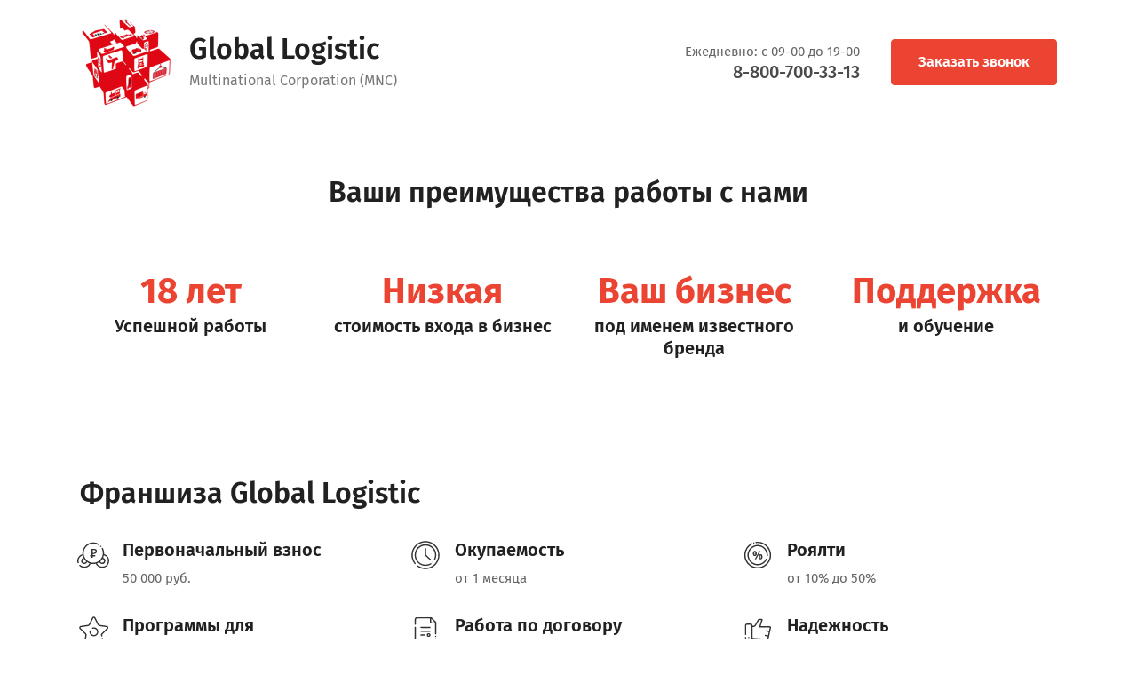

--- FILE ---
content_type: text/html; charset=utf-8
request_url: https://g-logistic.ru/franshiza
body_size: 15748
content:
<!doctype html><html lang="ru"><head lang="en"><meta charset="utf-8"><meta name="robots" content="all"/><script type="text/javascript" src="/g/libs/jquery/1.10.2/jquery.min.js?dfs"></script><title>Франшиза Глобал Логистик в вашем городе</title><meta name="description" content="Условия сотрудничества по франшизе Глобал Логистик"><meta name="keywords" content="Франшиза, купить франшизу, хочу франшизу, франшиза выгодно и быстро, франшиза транспортной компании"><meta name="SKYPE_TOOLBAR" content="SKYPE_TOOLBAR_PARSER_COMPATIBLE"><meta name="viewport" content="width=device-width, initial-scale=1.0, maximum-scale=1.0, user-scalable=no"><!-- LP requires --><link rel="stylesheet" href="/g/libs/owl-carousel/2.3.4/owl.carousel.min.css" type="text/css"/><link rel="stylesheet" href="/g/libs/lightgallery/v1.6.8/lightgallery.min.css" type="text/css"/><link rel="stylesheet" href="/g/libs/jquery-popover/0.0.3/jquery.popover.css" type="text/css"/><link rel="stylesheet" href="/g/s3/lp/lp_new/css/lp_styles.css" type="text/css"/><script src="/g/libs/jquery-popover/0.0.3/jquery.popover.min.js"></script><script src="/g/libs/lightgallery/v1.6.8/lightgallery.min.js"></script><script src="/g/libs/owl-carousel/2.3.4/owl.carousel.js"></script><script src="/g/s3/lp/js/timer.js"></script><script src="/g/s3/lp/js/one.line.menu.v.2.js"></script><script src="/g/libs/jquery-match-height/0.7.2/jquery.matchHeight.min.js"></script><script src="/g/s3/lp/lp_new/js/lp_ver2.js"></script><!-- LP requires -->	<link rel="stylesheet" href="/g/css/styles_articles_tpl.css">
<meta name="yandex-verification" content="617afdc56a771667" />
<meta name="yandex-verification" content="617afdc56a771667" />
<meta name="google-site-verification" content="yjax0swTyDa-D0O9ldlmMhm8ynOtjA1e3eqzZM025T8" />
<meta name="yandex-verification" content="44a308a9ae97a0d0" />
<meta name="google-site-verification" content="RnFdAFU8M1lrO_PwQdn-uvd101EgfbJ1KWxPbG06ZIs" />

            <!-- 46b9544ffa2e5e73c3c971fe2ede35a5 -->
            <script src='/shared/s3/js/lang/ru.js'></script>
            <script src='/shared/s3/js/common.min.js'></script>
        <link rel='stylesheet' type='text/css' href='/shared/s3/css/calendar.css' /><link rel='stylesheet' type='text/css' href='/shared/highslide-4.1.13/highslide.min.css'/>
<script type='text/javascript' src='/shared/highslide-4.1.13/highslide.packed.js'></script>
<script type='text/javascript'>
hs.graphicsDir = '/shared/highslide-4.1.13/graphics/';
hs.outlineType = null;
hs.showCredits = false;
hs.lang={cssDirection:'ltr',loadingText:'Загрузка...',loadingTitle:'Кликните чтобы отменить',focusTitle:'Нажмите чтобы перенести вперёд',fullExpandTitle:'Увеличить',fullExpandText:'Полноэкранный',previousText:'Предыдущий',previousTitle:'Назад (стрелка влево)',nextText:'Далее',nextTitle:'Далее (стрелка вправо)',moveTitle:'Передвинуть',moveText:'Передвинуть',closeText:'Закрыть',closeTitle:'Закрыть (Esc)',resizeTitle:'Восстановить размер',playText:'Слайд-шоу',playTitle:'Слайд-шоу (пробел)',pauseText:'Пауза',pauseTitle:'Приостановить слайд-шоу (пробел)',number:'Изображение %1/%2',restoreTitle:'Нажмите чтобы посмотреть картинку, используйте мышь для перетаскивания. Используйте клавиши вперёд и назад'};</script>
<link rel="icon" href="/favicon.ico" type="image/vnd.microsoft.icon">

<link rel='stylesheet' type='text/css' href='/t/images/__csspatch/3/patch.css'/>

<!--s3_require-->
<script type="text/javascript" src="/g/s3/lp/js/lp.core.js"></script>
<link rel="stylesheet" href="/g/s3/lp/lp_new/css/header_432261.css" type="text/css"/>
<link rel="stylesheet" href="/g/s3/lp/lp_new/css/advantages_504461.css" type="text/css"/>
<link rel="stylesheet" href="/g/s3/lp/lp_new/css/advantages_500861.css" type="text/css"/>
<link rel="stylesheet" href="/g/s3/lp/lp_new/css/reviews_495861.css" type="text/css"/>
<link rel="stylesheet" href="/g/s3/lp/lp_new/css/text_426861.css" type="text/css"/>
<link rel="stylesheet" href="/g/s3/lp/lp_new/css/contacts_715461.css" type="text/css"/>
<script type="text/javascript" src="https://maps.googleapis.com/maps/api/js?v=3"></script>
<script type="text/javascript" src="https://api-maps.yandex.ru/2.1/?lang=ru_RU"></script>
<link rel="stylesheet" href="/g/s3/lp/lp_new/css/footer_429061.css" type="text/css"/>
<link rel="stylesheet" href="/g/s3/lp/lp_new/css/advantages_491261.css" type="text/css"/>
<link rel="stylesheet" href="/g/s3/lp/lp_new/css/advantages_504261.css" type="text/css"/>
<!--/s3_require-->
  <script type="text/javascript" language="javascript" charset="utf-8">var mapKeys = {google: "",yandex: ""};</script><script type="text/javascript">s3LP.page_blocking = false;s3LP.ny_theme = {};s3LP.templateID = 461;$(function() {s3LP.init({"is_cms":false});});</script></head><body><div class="decor-wrap"><div id="Zayavka"></div><div class="header-six--theme9 "  id="_lp_block_11154809" data-block-layout="432261"><div class="header-six-wrapper"><div class="header-six-inner"><div class="left-part"><div class="logo"><img data-update-image="true" data-path="logo" src="/thumb/2/ZaNYgJR7BFp_VG5C581m_A/r100/d/logo_new-1.png" alt=""></div><div class="site-name-wrapper"><div class="site-name title-general"><span data-editable="true" data-path="site_name">Global Logistic</span></div><div class="site-activity subtitle-general" data-editable="true" data-path="descriptor">Multinational Corporation (MNC)</div></div></div><div class="right-part"><div class="phones-part"><div class="work-time text-general" data-editable="true" data-path="work_time">Ежедневно: с 09-00 до 19-00</div><div class="phones"><div><a class="tel-general csspatch-ignore" href="tel:8-800-700-33-13" class="csspatch-ignore" data-editable="true" data-path="phones.0.tel">8-800-700-33-13</a></div></div></div><div class="button"><a class="button-general" href="#" data-api-url="/-/x-api/v1/public/?method=form/postform&param[form_id]=6987209&param[tpl]=global:anketa.block.tpl&param[custom_params]=placeholdered_fields=0||after_button_class=noteFormBottom||after_title_class=noteForm||button=1||title_class=popup-title&ver_id=154209" data-api-type="popup-form" data-editable="true" data-path="button_name">Заказать звонок</a></div></div></div></div></div><div class="adv_bl6_wrapper" id="_lp_block_11155409" data-block-layout="504461">
	
	<div class="block_bg center_top" ></div>
	<div class="block_shad " ></div>
	<div class="adv_bl6_wrap">
		<div class="adv_bl6_title title-general" data-editable="true" data-path="block_title">Ваши преимущества работы с нами</div>						<div class="adv_bl6_body">
						<div class="adv_bl6_item">
				<div class="bl6_title" data-editable="true" data-path="advantages.0.title">18 лет</div>				<div class="bl6_subtitle title__in-general" data-editable="true" data-path="advantages.0.text">Успешной работы</div>			</div>
						<div class="adv_bl6_item">
				<div class="bl6_title" data-editable="true" data-path="advantages.1.title">Низкая</div>				<div class="bl6_subtitle title__in-general" data-editable="true" data-path="advantages.1.text">стоимость входа в бизнес</div>			</div>
						<div class="adv_bl6_item">
				<div class="bl6_title" data-editable="true" data-path="advantages.2.title">Ваш бизнес</div>				<div class="bl6_subtitle title__in-general" data-editable="true" data-path="advantages.2.text">под именем известного бренда</div>			</div>
						<div class="adv_bl6_item">
				<div class="bl6_title" data-editable="true" data-path="advantages.3.title">Поддержка</div>				<div class="bl6_subtitle title__in-general" data-editable="true" data-path="advantages.3.text">и обучение</div>			</div>
					</div>
					</div>
</div><div class="adv_bl_wrapper2 " id="_lp_block_11155609" data-block-layout="500861">
	
	<div class="adv_bl_wrap">
		<div class="adv_bl_title title-general" data-editable="true" data-path="block_title">Франшиза Global Logistic</div>		<div class="adv_bl_body">
						<div class="adv_bl_item">
				<div class="adv_item_in">
					<div class="item_pic" data-update-image="true" data-path="advantages.0.image">
													<svg xmlns='http://www.w3.org/2000/svg' width='64' height='64' viewBox='0 0 64 64'><path d='M46 46a5 5 0 0 0 1.404-9.8 16.964 16.964 0 0 1-.996 1.828 3 3 0 1 1-3.284 3.828 17.072 17.072 0 0 1-1.654 1.264A5 5 0 0 0 46 46zm-28 4a8.961 8.961 0 0 1-5.554-1.918l-.741-.644a1 1 0 0 0-1.313 1.51l.061.052-.001.001a11.003 11.003 0 0 0 17.574-3.468 16.871 16.871 0 0 1-1.935-.588A9 9 0 0 1 18 50zm-8.842-7.359a1.024 1.024 0 0 0-.027-.1A9.013 9.013 0 0 1 15.34 32.4a16.985 16.985 0 0 1-.283-2.002A11.015 11.015 0 0 0 7.36 43.802l.05.235a1 1 0 0 0 1.956-.416zM13 41a5 5 0 0 0 9.53 2.12 17.072 17.072 0 0 1-1.654-1.264 3 3 0 1 1-3.284-3.829 16.964 16.964 0 0 1-.996-1.827A5.002 5.002 0 0 0 13 41zm35.943-10.602c-.006.077-.018.152-.025.228.05-.535.082-1.077.082-1.626a16.951 16.951 0 0 0-1.24-6.384 1.02 1.02 0 0 0-.07-.202l-.54-1.16a1 1 0 1 0-1.813.845l.466 1-.006.005a14.994 14.994 0 1 1-6.832-7.392l.026.015 1.12.62a1 1 0 1 0 .969-1.75l-.508-.28a16.999 16.999 0 1 0-3.554 30.928c-.344.106-.691.203-1.044.288a11.002 11.002 0 1 0 12.97-15.135zM46 50a9 9 0 0 1-8.091-5.055c-.247.091-.498.173-.75.253a17.008 17.008 0 0 0 11.728-14.294 16.991 16.991 0 0 1-.227 1.496A9.001 9.001 0 0 1 46 50zm-3.173-31.76a1 1 0 1 0 2 0 1 1 0 1 0-2 0zM32.596 30.192a5.808 5.808 0 0 0 3.753-1.072 3.747 3.747 0 0 0 1.318-3.085 3.534 3.534 0 0 0-1.2-2.9 5.598 5.598 0 0 0-3.608-.985h-3.7V32H27v2h2.16v2h2.1v-2H35v-2h-3.74v-1.808zm-1.336-6.284h1.459a3.343 3.343 0 0 1 2.11.545 1.995 1.995 0 0 1 .676 1.652 2.047 2.047 0 0 1-.756 1.758 4 4 0 0 1-2.373.563H31.26z'/></svg>
											</div>
					<div class="adv_txt_wrap">
						<div class="item_title title__in-general" data-editable="true" data-path="advantages.0.title">Первоначальный взнос</div>
						<div class="item_text text-general" data-editable="true" data-path="advantages.0.text">50 000 руб.</div>					</div>
				</div>
			</div>
						<div class="adv_bl_item">
				<div class="adv_item_in">
					<div class="item_pic" data-update-image="true" data-path="advantages.1.image">
													<svg xmlns='http://www.w3.org/2000/svg' width='64' height='64' viewBox='0 0 64 64'><path d='M32 10c-12.2 0-22 9.8-22 22 0 4.6 1.5 9.1 4.2 12.9 0 0 0 .1.1.1l.6.8c.3.4 1 .5 1.4.2.4-.3.5-1 .2-1.4L16 44c-2.6-3.5-4-7.7-4-12 0-11 9-20 20-20s20 9 20 20-9 20-20 20c-3.8 0-7.6-1.1-10.8-3.2l-.7-.5c-.5-.3-1.1-.2-1.4.3-.3.5-.2 1.1.3 1.4l.4.2c.1.1.2.2.4.2l.1.1s.1 0 .1.1C23.8 52.8 27.9 54 32 54c12.2 0 22-9.9 22-22 0-12.2-9.8-22-22-22zm13.7 28.1l-.4.9c-.2.5 0 1.1.5 1.3.5.2 1.1 0 1.3-.5l.1-.3c1.2-2.4 1.8-4.9 1.8-7.6 0-9.4-7.6-17-17-17s-17 7.6-17 17 7.6 17 17 17c3.2 0 6.1-.9 8.7-2.4l.1-.1c.5-.2.7-.8.4-1.3-.2-.5-.8-.7-1.3-.4l-.9.5c-.1 0-.2.1-.2.2-2.1 1-4.4 1.6-6.8 1.6-8.3 0-15-6.7-15-15s6.7-15 15-15 15 6.7 15 15c0 2-.4 4.1-1.2 5.9 0 .1-.1.1-.1.2zm-3 4.8a1 1 0 1 0 2 0 1 1 0 1 0-2 0zM32 21c-.6 0-1 .4-1 1v10.4l.3.3 8 7.5c.4.4 1 .4 1.4 0 .4-.4.4-1 0-1.4L33 31.6V22c0-.6-.4-1-1-1z'/></svg>
											</div>
					<div class="adv_txt_wrap">
						<div class="item_title title__in-general" data-editable="true" data-path="advantages.1.title">Окупаемость</div>
						<div class="item_text text-general" data-editable="true" data-path="advantages.1.text">от 1 месяца</div>					</div>
				</div>
			</div>
						<div class="adv_bl_item">
				<div class="adv_item_in">
					<div class="item_pic" data-update-image="true" data-path="advantages.2.image">
													<svg xmlns='http://www.w3.org/2000/svg' width='64' height='64' viewBox='0 0 64 64'><path d='M42.5 13.813a20.902 20.902 0 0 0-11.875-2.77 1.004 1.004 0 0 0-.283-.005l-.995.122a1 1 0 0 0 .244 1.985l.534-.066.003.012a18.981 18.981 0 1 1-7.626 2.45v-.001l.607-.336a1 1 0 0 0-.97-1.75l-.17.095v-.001q-.214.115-.424.236l-.282.156a1.022 1.022 0 0 0-.132.087 21.003 21.003 0 1 0 21.369-.214zM25 12.937a1 1 0 1 0 2 0 1 1 0 1 0-2 0zM46.965 34.02a.997.997 0 0 0 1.017-.981l.008-.478q.01-.261.01-.521l.002-.161a1.034 1.034 0 0 0-.005-.122 16 16 0 1 0-2.172 8.33l.015-.025q.285-.492.537-1.009l.02-.037a1 1 0 0 0-1.767-.939l-.528.995a14 14 0 1 1 1.897-7.02l-.007.43-.008.193.004.002-.006.327a.995.995 0 0 0 .983 1.017zm-10.487 4.638a2.719 2.719 0 0 0 2.294-1.015 4.912 4.912 0 0 0 .782-3.028 4.821 4.821 0 0 0-.795-2.975 2.698 2.698 0 0 0-2.28-1.041q-3.033 0-3.033 4.016a4.891 4.891 0 0 0 .79 3.002 2.649 2.649 0 0 0 2.242 1.041zm-.62-5.682q.198-.54.638-.54.843 0 .843 2.197 0 2.215-.843 2.215-.44 0-.638-.55a5.24 5.24 0 0 1-.197-1.665 5.154 5.154 0 0 1 .197-1.657zm.743-7.326h-2.109L27.364 38.5h2.109l7.128-12.85zm-6.829 6.869a4.93 4.93 0 0 0 .782-3.037 4.821 4.821 0 0 0-.795-2.975 2.698 2.698 0 0 0-2.28-1.041q-3.033 0-3.033 4.016a4.908 4.908 0 0 0 .79 3.01 2.649 2.649 0 0 0 2.242 1.042 2.719 2.719 0 0 0 2.294-1.015zm-2.276-.804q-.44 0-.638-.55a5.24 5.24 0 0 1-.197-1.665 5.154 5.154 0 0 1 .197-1.657q.198-.54.638-.54.843 0 .843 2.197 0 2.215-.843 2.215z'/></svg>
											</div>
					<div class="adv_txt_wrap">
						<div class="item_title title__in-general" data-editable="true" data-path="advantages.2.title">Роялти</div>
						<div class="item_text text-general" data-editable="true" data-path="advantages.2.text">от 10% до 50%</div>					</div>
				</div>
			</div>
						<div class="adv_bl_item">
				<div class="adv_item_in">
					<div class="item_pic" data-update-image="true" data-path="advantages.3.image">
													<svg xmlns='http://www.w3.org/2000/svg' width='64' height='64' viewBox='0 0 64 64'><path d='M53.06 24.626l-11.163-1.622a2.317 2.317 0 0 1-1.353-.983L35.55 11.905a2.857 2.857 0 0 0-5.354 0l-4.992 10.116a2.318 2.318 0 0 1-1.354.983l-11.163 1.622a2.857 2.857 0 0 0-1.654 5.093l8.077 7.873a2.317 2.317 0 0 1 .517 1.592L17.722 50.3a2.857 2.857 0 0 0 4.331 3.147l9.985-5.249a2.318 2.318 0 0 1 1.673 0l9.984 5.25a2.857 2.857 0 0 0 4.332-3.148l-.212-1.233-.008.001-.066-.418a1 1 0 0 0-1.976.313l.157.99a1.01 1.01 0 0 0 .048.187l.086.498c.186 1.087-.448 1.556-1.43 1.04l-9.984-5.25a4.239 4.239 0 0 0-3.535 0l-9.984 5.25c-.976.512-1.618.054-1.43-1.04L21.6 39.522a4.239 4.239 0 0 0-1.093-3.362l-8.077-7.874c-.79-.77-.552-1.52.546-1.68l11.163-1.623a4.239 4.239 0 0 0 2.86-2.077L31.99 12.79c.488-.99 1.276-.995 1.767 0l4.992 10.115a4.238 4.238 0 0 0 2.86 2.077l11.163 1.622c1.09.159 1.34.907.546 1.681L45.24 36.16a4.26 4.26 0 0 0-1.104 3.284l.003.014.157.99a1 1 0 0 0 1.975-.313l-.157-.99-.002-.015a2.356 2.356 0 0 1 .524-1.538l8.078-7.874a2.857 2.857 0 0 0-1.655-5.092zM45.037 44.51a1 1 0 1 0 2 0 1 1 0 1 0-2 0zM28.125 32.874a1 1 0 0 0-1.948-.396l-.01-.003a6.993 6.993 0 1 0 4.643-5.126 1 1 0 0 0-.132.045l-.108.04.006.01a1.001 1.001 0 0 0 .932 1.771l.005.01a4.995 4.995 0 1 1-3.43 3.863 1.01 1.01 0 0 0 .042-.214z'/></svg>
											</div>
					<div class="adv_txt_wrap">
						<div class="item_title title__in-general" data-editable="true" data-path="advantages.3.title">Программы для представительств</div>
						<div class="item_text text-general" data-editable="true" data-path="advantages.3.text">акции, подарки, мотивации сотрудников</div>					</div>
				</div>
			</div>
						<div class="adv_bl_item">
				<div class="adv_item_in">
					<div class="item_pic" data-update-image="true" data-path="advantages.4.image">
													<svg xmlns='http://www.w3.org/2000/svg' width='64' height='64' viewBox='0 0 64 64'><path d='M48 44a.997.997 0 0 0-1 1v3.998A2.001 2.001 0 0 1 45.008 51H18.992A2 2 0 0 1 17 48.997V26.991a1 1 0 0 0-2 0v22.006A4 4 0 0 0 18.992 53h26.016A4 4 0 0 0 49 48.998V45a.997.997 0 0 0-1-1zm.414-26.114l-6.3-6.3-.586-.586H19.01A4.001 4.001 0 0 0 15 15.003v7.006a1 1 0 0 0 2 0v-7.006A2.001 2.001 0 0 1 19.01 13H39v6a1.995 1.995 0 0 0 2 2h6v16.01a1 1 0 0 0 2 0V18.471zM46.672 19H41v-5.672zM47 41a1 1 0 1 0 2 0 1 1 0 1 0-2 0zm-22-7h14a1 1 0 1 0 0-2H25a1 1 0 1 0 0 2zm0-6h14a1 1 0 1 0 0-2H25a1 1 0 1 0 0 2zm-.003 12h6.006a1 1 0 0 0 0-2h-6.006a1 1 0 0 0 0 2zM37 36a3 3 0 1 0 3 3 3 3 0 0 0-3-3zm0 4a1 1 0 1 1 1-1 1 1 0 0 1-1 1z'/></svg>
											</div>
					<div class="adv_txt_wrap">
						<div class="item_title title__in-general" data-editable="true" data-path="advantages.4.title">Работа по договору</div>
						<div class="item_text text-general" data-editable="true" data-path="advantages.4.text">Юридически грамотный договор обеспечивает защиту интересов всех сторон</div>					</div>
				</div>
			</div>
						<div class="adv_bl_item">
				<div class="adv_item_in">
					<div class="item_pic" data-update-image="true" data-path="advantages.5.image">
													<svg xmlns='http://www.w3.org/2000/svg' width='64' height='64' viewBox='0 0 64 64'><path d='M50.003 25H36.66l3.058-9.287a1.735 1.735 0 0 0-1.726-2.213H34.51a2.763 2.763 0 0 0-2.347 1.44L27.5 23.265a2.558 2.558 0 0 1-2 1.235H24V24a2.998 2.998 0 0 0-2.997-3h-6.006A3.003 3.003 0 0 0 12 24v14a1 1 0 0 0 2 0V24a1.003 1.003 0 0 1 .997-1h6.006A.999.999 0 0 1 22 24v22a1.003 1.003 0 0 1-.997 1h-6.006A.999.999 0 0 1 14 46v-3.001a1 1 0 0 0-2 0v3A2.998 2.998 0 0 0 14.997 49h6.006A3.003 3.003 0 0 0 24 46v-.504l21.863 1.496a3.187 3.187 0 0 0 3.305-2.465l.936-4.228.08-.348h-.003l1.135-5.128.006.001.45-1.949-.023-.005.989-4.466A2.768 2.768 0 0 0 50.003 25zm.782 2.971l-.985 4.45-3.872-.895a1 1 0 1 0-.45 1.95l3.89.897-1.136 5.128-3.891-.899a1 1 0 1 0-.45 1.95l3.909.902-.585 2.64a1.188 1.188 0 0 1-1.216.903l-21.998-1.505H24V26.5h1.5a4.533 4.533 0 0 0 3.788-2.34l4.663-8.325a.804.804 0 0 1 .558-.335h3.18l-3.676 11.46-.031.04h16.021a.77.77 0 0 1 .782.971zM17 43a1 1 0 1 0 2 0 1 1 0 1 0-2 0z'/></svg>
											</div>
					<div class="adv_txt_wrap">
						<div class="item_title title__in-general" data-editable="true" data-path="advantages.5.title">Надежность</div>
						<div class="item_text text-general" data-editable="true" data-path="advantages.5.text">Мы заинтересованы в позитивном сотрудничестве с Вами</div>					</div>
				</div>
			</div>
					</div>
	</div>
</div><div class="edit_b_wrapper " id="_lp_block_11157009" data-block-layout="426861">
	
	<div class="edit_b_wrap" >
		<div data-editable="true" data-path="title" class="title title__in2-general">Особенности</div>		<div data-editable="true" data-path="body" class="body text-general"><p style="text-align: center;"><em><strong>В феврале-марте акция! Пробный период 10 дней</strong></em></p>

<p><b>Что мы предлагаем?</b><br />
Коммерчески успешный бизнес в динамично растущей отрасли.</p>

<p><b>Концепция:</b><br />
Торговая марка &quot;Глобал Логистик&quot; позволит Вам с минимальным риском построить прибыльный бизнес при экономии ресурсов и времени на формирование стандартов товаров и услуг, бизнес-процессов, маркетинг и рекламу.</p>

<p><b>Что получает франчайзи?</b></p>

<p>Торговая марка &quot;Глобал Логистик&quot;:</p>

<ul>
	<li>Консультации на всех этапах запуска, сопровождение бизнеса в течение всего срока договора.</li>
	<li>Возможность использования всей сети представительств компании &quot;Глобал Логистик&quot; для расширения Клиентской базы.</li>
	<li>Централизованная рекламная поддержка.</li>
	<li>Опыт и знания позволят Вам зарабатывать стабильно.</li>
	<li>Профессиональная подготовка сотрудников. Курирование сотрудников при запуске отделения и в пост-обучающий период.</li>
	<li>Аттестация сотрудников.</li>
</ul>

<p><b>Преимущества:</b></p>

<ul>
	<li>Свой собственный бизнес, но под именем известного бренда.</li>
	<li>Небольшая стоимость входа в бизнес по сравнению с аналогичными предложениями.</li>
	<li>Возможность использования готовых технологий ведения бизнеса.</li>
	<li>Работа с уже существующей клиентской базой.</li>
	<li>Полный набор инструментов для анализа (клиентов, направлений, услуг, рентабельности и т.д.).</li>
	<li>Участие в Бизнесе&nbsp; с более чем 15-летней историей.</li>
	<li>Низкий финансовый порог входа Получение дополнительных доходов от полнофрахтованных перевозок и международных перевозок от компаний</li>
	<li>Дизайн рекламных макетов Корпоративная связь Skype For Business, для проведения видео-конференций, чатов, демонстраций.</li>
	<li>Сall-centre, оперативное решение вопросов клиентов.</li>
	<li>Обеспечение первичной полиграфией.</li>
	<li>Поддержка отделом-продаж и отделом обслуживания клиентов. Корпоративная мобильная связь.</li>
</ul>

<p style="text-align: center;"><a href="/questionnaire"><img class="mce-s3-button" src="/thumb/2/yvrt3z4qk4T2mrcO8HtkWw/r/d/buttons%2F7382609.png" /></a>&nbsp;<a href="/f/dogovor_po_franshize.docx"><img class="mce-s3-button" src="/thumb/2/gUEuEMbOxzLFGhT2m7YoIw/r/d/buttons%2F7382809.png" /></a></p></div>	</div>
</div><div class="adv_bl_wrapper22" id="_lp_block_11179209" data-block-layout="504261">
	
	<div class="adv_bg2 center_top" ></div>
	<div class="adv_shadow opacity_0" ></div>
	<div class="adv_bl_wrap">
		<div class="adv_bl_title title-general" data-editable="true" data-path="block_title">Преимущества работы с нами</div>						<div class="adv_bl_in">
						<div class="adv_bl_item">
				<div class="adv_item_title text-general"><div class="adv_bl_imem_count title__in-general">1</div><span data-editable="true" data-path="advantages.0.title">Свой собственный бизнес, но под именем известного бренда.</span></div>
			</div>
						<div class="adv_bl_item">
				<div class="adv_item_title text-general"><div class="adv_bl_imem_count title__in-general">2</div><span data-editable="true" data-path="advantages.1.title">Небольшая стоимость входа в бизнес по сравнению с аналогичными предложениями.</span></div>
			</div>
						<div class="adv_bl_item">
				<div class="adv_item_title text-general"><div class="adv_bl_imem_count title__in-general">3</div><span data-editable="true" data-path="advantages.2.title">Возможность использования готовых технологий ведения бизнеса.</span></div>
			</div>
						<div class="adv_bl_item">
				<div class="adv_item_title text-general"><div class="adv_bl_imem_count title__in-general">4</div><span data-editable="true" data-path="advantages.3.title">Более 18 лет работы</span></div>
			</div>
						<div class="adv_bl_item">
				<div class="adv_item_title text-general"><div class="adv_bl_imem_count title__in-general">5</div><span data-editable="true" data-path="advantages.4.title">Работа с уже существующей клиентской базой.</span></div>
			</div>
						<div class="adv_bl_item">
				<div class="adv_item_title text-general"><div class="adv_bl_imem_count title__in-general">6</div><span data-editable="true" data-path="advantages.5.title">Полный набор инструментов для анализа (клиентов, направлений, услуг, рентабельности и т.д.).</span></div>
			</div>
						<div class="adv_bl_item">
				<div class="adv_item_title text-general"><div class="adv_bl_imem_count title__in-general">7</div><span data-editable="true" data-path="advantages.6.title">Дизайн рекламных макетов Корпоративная связь Skype For Business, для проведения видео-конференций, чатов, демонстраций;</span></div>
			</div>
						<div class="adv_bl_item">
				<div class="adv_item_title text-general"><div class="adv_bl_imem_count title__in-general">8</div><span data-editable="true" data-path="advantages.7.title">Сall-centre, оперативное решение вопросов клиентов Обеспечение первичной полиграфией</span></div>
			</div>
						<div class="adv_bl_item">
				<div class="adv_item_title text-general"><div class="adv_bl_imem_count title__in-general">9</div><span data-editable="true" data-path="advantages.8.title">Поддержка отделом-продаж и отделом обслуживания клиентов Корпоративная мобильная связь</span></div>
			</div>
					</div>
					</div>
</div><div class="edit_b_wrapper " id="_lp_block_11179009" data-block-layout="426861">
	
	<div class="edit_b_wrap" >
				<div data-editable="true" data-path="body" class="body text-general"><p><b>Формы и особенности сотрудничества:</b></p>

<ul>
	<li>На протяжении всего дальнейшего сотрудничества за Вами будут закреплены специалисты по функциям, которые смогут грамотно консультировать Вас по любому вопросу.</li>
</ul>

<p><b>Требования к франчайзи:</b></p>

<ul>
	<li>Наличие необходимых инвестиционных и оборотных средств.</li>
	<li>Наличие склада в собственности или на аутсорсинге.</li>
	<li>Наличие оборудованного офиса с доступом в интернет для связи.</li>
	<li>Система видеонаблюдения на складе и офисе с возможностью просмотра онлайн.</li>
	<li>Обязательства работать по процедурам и стандартам, принятым в &quot;Глобал Логистик&quot;.</li>
	<li>Ориентация на долгосрочные партнерские отношения.</li>
	<li>Развитие и продвижение бренда &quot;Глобал Логистик&quot; в своем регионе.</li>
</ul>

<p><b>Сотрудничество возможно в следующих странах:</b></p>

<ul>
	<li>Россия;</li>
	<li>Казахстан;</li>
	<li>Республика Беларусь;</li>
	<li>Киргизия;</li>
	<li>Китай.</li>
</ul>

<p>При открытии офиса в городе с численностью населения меньше 50 000 человек - особые условия!<br />
Для того, чтобы стать партнером &laquo;Глобал Логистик&raquo; необходимо связаться с нами через:</p>

<ul>
	<li>заполнение <a href="/questionnaire">анкеты</a>;</li>
	<li>отправление <a href="/f/dogovor_po_franshize.docx">договора</a> по адресу <a href="mailto:paradeev@g-logistic.ru?subject=%D0%A4%D1%80%D0%B0%D0%BD%D1%88%D0%B8%D0%B7%D0%B0%20%D0%93%D0%BB%D0%BE%D0%B1%D0%B0%D0%BB%20%D0%9B%D0%BE%D0%B3%D0%B8%D1%81%D1%82%D0%B8%D0%BA">paradeev@g-logistic.ru</a></li>
	<li>звонок по телефону 8-800-700-33-13</li>
</ul></div>	</div>
</div><div class="advantages--theme5-2 " id="_lp_block_11163209" data-block-layout="491261">
	
	<div class="advantages-wrapper">
		<div class="advantages-inner">
			<div class="block-title lp6_title_text title-general" data-editable="true" data-path="title">Наши услуги</div>
			<div class="advantages"><div class="advantage"><div class="pic" data-update-image="true" data-path="list.0.image"><svg xmlns='http://www.w3.org/2000/svg' width='64' height='64' viewBox='0 0 64 64'><path d='M8 25a1 1 0 1 0 2 0 1 1 0 1 0-2 0zm46.362 8.733l-2.591-.864a1.77 1.77 0 0 1-.817-.701l-3.1-6.227a2.766 2.766 0 0 0-2.336-1.441H40V18a2.998 2.998 0 0 0-2.997-3H10.996A2.994 2.994 0 0 0 8 18v3.001a1 1 0 0 0 2 0v-3A.995.995 0 0 1 10.997 17h26.007A.998.998 0 0 1 38 18v17.001a1 1 0 0 0 2 0V26.5h5.518a.82.82 0 0 1 .545.332l3.1 6.227a3.717 3.717 0 0 0 1.975 1.708l2.591.864A.51.51 0 0 1 54 36v5H40v-2.001a1 1 0 0 0-2 0V41H10V28.999a1 1 0 0 0-2 0V43h46v5.01a.997.997 0 0 1-1.002.99H51.9a5 5 0 0 0-9.798 0H21.899a5 5 0 0 0-9.798 0H9a1 1 0 0 0 0 2h3.1a5 5 0 0 0 9.8 0h20.2a5 5 0 0 0 9.8 0h1.098A2.997 2.997 0 0 0 56 48.01V36a2.48 2.48 0 0 0-1.638-2.268zM17 53a2.994 2.994 0 0 1-2.898-2.263c-.015-.058-.034-.114-.045-.173a2.824 2.824 0 0 1 0-1.128c.011-.059.03-.115.045-.173a2.987 2.987 0 0 1 5.796 0c.015.058.034.114.045.173a2.824 2.824 0 0 1 0 1.128c-.011.059-.03.115-.045.173A2.994 2.994 0 0 1 17 53zm30 0a2.994 2.994 0 0 1-2.898-2.263c-.015-.058-.034-.114-.045-.173a2.824 2.824 0 0 1 0-1.128c.011-.059.03-.115.045-.173a2.987 2.987 0 0 1 5.796 0c.015.058.034.114.045.173a2.824 2.824 0 0 1 0 1.128c-.011.059-.03.115-.045.173A2.994 2.994 0 0 1 47 53z'/></svg></div><div class="title title__in-general" data-editable="true" data-path="list.0.title">Автомобильные <br />
грузоперевозки</div></div><div class="advantage"><div class="pic" data-update-image="true" data-path="list.1.image"><svg xmlns="http://www.w3.org/2000/svg" width="64" height="64" viewBox="0 0 64 64"><path d="M47.2 20.3a1 1 0 1 0 2 0 1 1 0 1 0-2 0zm4.6 4.7c0-.1 0-.1-.1-.2l-.4-.9c-.2-.5-.8-.7-1.3-.5-.5.2-.7.8-.5 1.3l.3.7c.7 1.8 1 3.7 1.1 5.6h-6c-.1-2.7-.7-5.3-1.6-7.9l.6-.2c.5-.1.8-.7.7-1.2-.1-.5-.7-.9-1.2-.7l-.8.2c-.5-1.2-1.1-2.4-1.8-3.6-.7-1.3-1.5-2.5-2.3-3.5 1.8.7 3.5 1.6 5 2.7l.1.1.8.6c.4.4 1.1.3 1.4-.1.3-.4.3-1.1-.1-1.4l-.7-.5c-3.6-2.8-8.1-4.5-13-4.5-11.6 0-21 9.4-21 21s9.4 21 21 21 21-9.4 21-21c0-2.5-.4-4.8-1.2-7zm-4.5 17.1c-.9-.4-2-.7-3.3-1.1-.2-.1-.4-.1-.6-.1.9-2.6 1.5-5.2 1.6-7.9h6c-.2 3.4-1.3 6.6-3 9.4-.3-.1-.5-.2-.7-.3zm-11.7 8.4c-.1.1-.1.2-.2.2L33 51v-9.4c2.8.1 5.3.3 7.7.8-.5 1-1 2.1-1.6 3.1-.9 1.5-1.8 2.8-2.7 4-.3.3-.6.7-.8 1zm-7.2 0c-.3-.3-.6-.7-.9-1.1-.9-1.2-1.8-2.5-2.7-4-.6-1-1.1-2-1.6-3.1 2.4-.5 4.9-.7 7.7-.8v9.4c-.8 0-1.6-.1-2.4-.3.1 0 0-.1-.1-.1zm-12.3-8.1c-1.8-2.7-2.9-5.9-3-9.4h6c.1 2.7.6 5.3 1.6 7.9-.3 0-.5.1-.7.1-1.2.3-2.3.7-3.3 1.1l-.6.3zm.6-20.5c.9.4 2 .7 3.3 1.1.2.1.4.1.7.2-.9 2.6-1.5 5.2-1.6 7.9h-6c.2-3.4 1.3-6.6 3-9.4.2 0 .4.1.6.2zM21 33h1c.6 0 1-.4 1-1s-.4-1-1-1h-1c.1-2.5.7-5 1.6-7.4 2.6.5 5.4.8 8.4.9V31h-4c-.6 0-1 .5-1 1 0 .6.4 1 1 1h4v6.5c-3 .1-5.9.4-8.5.9-.8-2.4-1.4-4.9-1.5-7.4zm7.4-19.5c.1-.1.1-.2.2-.2L31 13v9.4c-2.7-.1-5.3-.3-7.6-.8.4-1 .9-2 1.5-3 .9-1.5 1.8-2.9 2.7-4.1.3-.3.6-.6.8-1zm4.6 26V33h10c-.1 2.5-.6 5-1.5 7.4-2.6-.5-5.5-.8-8.5-.9zm0-8.5v-6.5c3-.1 5.8-.4 8.4-.9.9 2.4 1.4 4.9 1.6 7.4H33zm2.6-17.5c.3.3.6.7.9 1.1.9 1.2 1.8 2.6 2.7 4.1.6 1 1.1 2 1.5 3-2.3.5-4.9.7-7.6.8V13c.8 0 1.6.1 2.4.3-.1.1 0 .1.1.2zm-10.2.7c-.8 1.1-1.5 2.2-2.2 3.5-.7 1.2-1.2 2.3-1.8 3.5-.3-.1-.6-.1-.9-.2-1.2-.3-2.2-.7-3.1-1-.1 0-.1 0-.2-.1 2.2-2.5 5-4.5 8.2-5.7zM17.3 44c.1 0 .1 0 .2-.1.9-.3 1.9-.7 3.1-1 .3-.1.5-.1.8-.2.5 1.2 1.1 2.4 1.8 3.6.7 1.2 1.4 2.4 2.2 3.4-3.2-1.1-6-3.1-8.1-5.7zm21.4 5.8c.8-1 1.5-2.2 2.2-3.4.7-1.2 1.3-2.4 1.8-3.6.3.1.6.1.8.2 1.2.3 2.2.7 3.1 1 .1 0 .1 0 .2.1-2.2 2.5-5 4.5-8.1 5.7z"/></svg></div><div class="title title__in-general" data-editable="true" data-path="list.1.title">Мультимодальные <br />
перевозки по всему миру</div></div><div class="advantage"><div class="pic" data-update-image="true" data-path="list.2.image"><svg xmlns="http://www.w3.org/2000/svg" width="64" height="64" viewBox="0 0 64 64"><path d="M54.2 32.8l-11-2.1H43c-.3-.1-.7-.4-.9-.6l-5.7-9c-.5-.6-1.5-1.1-2.4-1.1H18c-.8 0-1.8.5-2.4 1.1L7.9 31.6c-.6.7-.8 1.8-.5 2.7l2.3 6.1c.4.9 1.3 1.6 2.3 1.6h1.1c.5 2.3 2.5 4 4.9 4s4.4-1.7 4.9-4h19.2c.5 2.3 2.5 4 4.9 4s4.4-1.7 4.9-4H53c1 0 2-.8 2.1-1.8l.7-5c.2-1.1-.5-2.2-1.6-2.4zM18 44c-1.7 0-3-1.3-3-3s1.3-3 3-3 3 1.3 3 3-1.3 3-3 3zm29 0c-1.4 0-2.6-1-2.9-2.3v-.2c0-.2-.1-.4-.1-.6s0-.4.1-.6v-.2C44.4 39 45.6 38 47 38s2.6 1 2.9 2.3v.2c0 .2.1.4.1.6s0 .4-.1.6v.2C49.6 43 48.4 44 47 44zm6.2-4.1c0 .1-.1.1-.1.1H52c-.5-2.3-2.5-4-4.9-4s-4.4 1.7-4.9 4H22.9c-.5-2.3-2.5-4-4.9-4s-4.4 1.7-4.9 4H12c-.1 0-.4-.2-.4-.3l-2.3-6.1c-.1-.2 0-.5.1-.7l7.7-10.5c.2-.2.7-.4.9-.4h16c.2 0 .7.2.9.4l4.9 7.6-8.2-1.6c-.5-.1-1.1.2-1.2.8-.1.5.2 1.1.8 1.2l22.7 4.4-.7 5.1zM26.6 28.7a1 1 0 1 0 2 0 1 1 0 1 0-2 0zM54 47H24c-.6 0-1 .4-1 1s.4 1 1 1h30c.6 0 1-.4 1-1s-.4-1-1-1zm-34 0H10c-.6 0-1 .4-1 1s.4 1 1 1h10c.6 0 1-.4 1-1s-.4-1-1-1z"/></svg></div><div class="title title__in-general" data-editable="true" data-path="list.2.title">Перевозка <br />
автовозами</div></div><div class="advantage"><div class="pic" data-update-image="true" data-path="list.3.image"><svg xmlns="http://www.w3.org/2000/svg" width="64" height="64" viewBox="0 0 64 64"><path d="M29 55H8v2h21zm7 0h20v2H36zm-26-2h2v2h-2zm42 0h2v2h-2zm-42-2h44v2H10zm2-4h40v2H12zm0 2h2v2h-2zm38 0h2v2h-2zM14 35h2v12h-2zm4 0h2v12h-2zm16 0h2v12h-2zm4 0h2v12h-2zm-14 0h2v12h-2zm4 0h2v12h-2zm16 0h2v12h-2zm4 0h2v12h-2zm-36-6h42v6H10v-6zm0 2v2h40v-2zm27.497 24a1 1 0 1 1 0 2h-4.994a1 1 0 1 1 0-2zm-10 0a1 1 0 1 1 0 2h-4.994a1 1 0 1 1 0-2zm17.535-30.425l-.872-.696-.007.008-.138-.107a1 1 0 1 0-1.231 1.576l1.01.788L49.373 29h3.207l-1.334-1.064-3.573-2.85a1.036 1.036 0 0 0-.098-.086zm-8.353-6.663l-3.954-3.154a4.603 4.603 0 0 0-5.617.018L12.746 27.942 11.431 29h3.19l15.74-12.666a2.607 2.607 0 0 1 3.116-.012l2.834 2.26a1.033 1.033 0 0 0 .127.117l1.002.783.288.23.002-.003.27.21a1 1 0 1 0 1.23-1.576zm3.488 5.078a1 1 0 1 0-1-1 1 1 0 0 0 1 1zM32 25a1.5 1.5 0 1 0-1.5-1.5A1.5 1.5 0 0 0 32 25zm0 2a3.5 3.5 0 1 1 3.5-3.5A3.5 3.5 0 0 1 32 27z"/></svg></div><div class="title title__in-general" data-editable="true" data-path="list.3.title">Домашние переезды</div></div><div class="advantage"><div class="pic" data-update-image="true" data-path="list.4.image"><svg xmlns="http://www.w3.org/2000/svg" width="64" height="64" viewBox="0 0 64 64"><path d="M43.998 48h-9.995a1 1 0 1 0 0 2h9.995a1 1 0 1 0 0-2zM47 49a1 1 0 1 0 2 0 1 1 0 1 0-2 0zm9.01-1h-4.02a1 1 0 0 0 0 2h4.02a1 1 0 0 0 0-2zM30 48H8a1 1 0 1 0 0 2h22a1 1 0 1 0 0-2zm-18.993-1h11.986A1 1 0 0 0 24 46.005v-8.01A1.008 1.008 0 0 0 22.993 37H11.007a1 1 0 0 0-1.007.995v8.01a1.008 1.008 0 0 0 1.007.995zM12 45v-6h10v6zm14.007-8a1 1 0 0 0-1.007.995v8.01a1.008 1.008 0 0 0 1.007.995h11.986A1 1 0 0 0 39 46.005v-8.01A1.008 1.008 0 0 0 37.993 37zM37 39v6H27v-6zm3-1.005v8.01a1.008 1.008 0 0 0 1.007.995h11.986A1 1 0 0 0 54 46.005v-8.01A1.008 1.008 0 0 0 52.993 37H41.007a1 1 0 0 0-1.007.995zM42 39h10v6H42zm-23.993-3h11.986A1 1 0 0 0 31 35.005v-8.01A1.008 1.008 0 0 0 29.993 26H18.007a1 1 0 0 0-1.007.995v8.01a1.008 1.008 0 0 0 1.007.995zM19 34v-6h10v6zm13-7.005v8.01a1.008 1.008 0 0 0 1.007.995h11.986A1 1 0 0 0 46 35.005v-8.01A1.008 1.008 0 0 0 44.993 26H33.007a1 1 0 0 0-1.007.995zM34 28h10v6H34zm-7.993-3h11.986A1 1 0 0 0 39 24.005v-8.01A1.008 1.008 0 0 0 37.993 15H26.007a1 1 0 0 0-1.007.995v8.01a1.008 1.008 0 0 0 1.007.995zM27 23v-6h10v6z"/></svg></div><div class="title title__in-general" data-editable="true" data-path="list.4.title">Услуги склада</div></div><div class="advantage"><div class="pic" data-update-image="true" data-path="list.5.image"><svg xmlns="http://www.w3.org/2000/svg" width="64" height="64" viewBox="0 0 64 64"><path d="M51.6 23.5l1.2 1.6 1.6-1.2-3.5-4.9-1.6 1.2 1.2 1.6-1.8 1.3c-3.3-4.2-8.1-7.2-13.6-8V13h3V7H26v6h3v2.2c-8.2 1.2-14.9 7.1-17.1 14.8 0 .1-.1.2-.1.2l-.1.5v.2l-.1.5c-.1.5.2 1.1.8 1.2.5.1 1.1-.2 1.2-.7l.2-1c2.2-8.1 9.6-14 18.3-14 10.5 0 19 8.5 19 19s-8.5 19-19 19c-8.8 0-16.1-5.9-18.3-14l-.3-1.1c-.1-.5-.7-.9-1.2-.7-.5.1-.9.7-.8 1.2l.1.6c0 .1.1.2.1.3l.1.3c0 .1 0 .1.1.2C14.3 50.6 22.4 57 32 57c11.6 0 21-9.4 21-21 0-4.1-1.2-7.9-3.2-11.2l1.8-1.3zM28 11V9h8v2h-8zm3 4v-2h2v2.1c-.3 0-.7-.1-1-.1h-1zM11 36a1 1 0 1 0 2 0 1 1 0 1 0-2 0zm26.5-15C29.2 18 20 22.3 17 30.6S18.2 48 26.5 51 44 49.7 47 41.4c1.2-3.2 1.2-6.5.5-9.5v-.3c-.1-.4-.2-.8-.4-1.2l-.2-.6c-.2-.5-.7-.8-1.3-.7-.5.2-.8.7-.6 1.3l.6 1.7c.8 2.7.7 5.7-.3 8.5-2.6 7.3-10.7 11-17.9 8.4-7.3-2.6-11-10.7-8.4-17.9 2.6-7.3 10.7-11 17.9-8.4 1.5.5 2.8 1.3 3.9 2.2l1.1 1c.4.4 1 .3 1.4-.1.4-.4.3-1-.1-1.4l-.2-.2c-1.6-1.3-3.4-2.5-5.5-3.2zM28 35.4c-.2.3-.7.8-1.5 1.6L24 39.5V41h7v-1.8h-4.4v-.1l1.3-1.2c.9-.8 1.5-1.4 1.8-1.8s.6-.8.8-1.2.2-.8.2-1.3-.1-1-.4-1.4-.6-.7-1.1-1c-.5-.2-1-.3-1.7-.3-.5 0-.9 0-1.3.1s-.7.2-1.1.4c-.3.2-.7.5-1.2.9l1.1 1.4c.4-.3.8-.6 1.1-.8s.7-.3 1.1-.3c.4 0 .7.1.9.3.2.2.3.5.3.9 0 .3-.1.5-.2.8.2.2.1.5-.2.8zM38.1 41v-2.1h1.2v-1.6h-1.2V31h-1.9l-4.4 6.5V39H36v2h2.1zm-4.5-3.7l1.8-2.8c.2-.4.4-.7.6-1.1h.1c0 .1 0 .4-.1.9v2.9h-2.4z"/></svg></div><div class="title title__in-general" data-editable="true" data-path="list.5.title">Экспресс<br />
доставка</div></div></div>
		</div>
	</div>
</div><div class="reviews_bl_wrapper " id="_lp_block_11156809" data-block-layout="495861">
	
	<div class="reviews_bl_wrap">
		<div class="reviews_bl_in">
			<div class="rev_bl_title title-general" data-editable="true" data-path="block_title">Отзывы</div>						<div class="rev_bl_slider js-review-slider8 owl-carousel">
								<div class="rev_item">
					<div class="rev_text text-general" data-editable="true" data-path="reviews.0.text">Рад, что воспользовался франшизой "Глобал Логистик". Главное, что в бизнесе всё прозрачно, понятно и компания нас поддерживает.</div>
					<div class="rev_title_wr">
						<div class="rev_title_in">
														<div class="rev_pic">
								<img data-update-image="true" data-path="reviews.0.image" src="/thumb/2/zQfc4SgNo7xSkNhQuLKi4g/30c30/d/fgs16_106.jpg" alt="Виктор Кравченко" />
							</div>
														<div class="rev_title title__in-general" data-editable="true" data-path="reviews.0.title">Виктор Кравченко</div>						</div>
					</div>
				</div>
								<div class="rev_item">
					<div class="rev_text text-general" data-editable="true" data-path="reviews.1.text">Хочу сказать большое спасибо Ирине, за отлично проведенное обучение. Она очень сильно нам помогла!</div>
					<div class="rev_title_wr">
						<div class="rev_title_in">
														<div class="rev_pic">
								<img data-update-image="true" data-path="reviews.1.image" src="/thumb/2/q4EjM7cypAYGB3WvU6BeaA/30c30/d/fgs16_104.jpg" alt="Варницына Анастасия" />
							</div>
														<div class="rev_title title__in-general" data-editable="true" data-path="reviews.1.title">Варницына Анастасия</div>						</div>
					</div>
				</div>
							</div>
					</div>
	</div>
</div><div class="multy_offices " id="_lp_block_11157209" data-block-layout="440461">
  
      
    <div class="multy_offices_wrap">
          <div class="title title-general" data-editable="true" data-path="subtitle">Наш головной офис</div>
        <div class="multy_offices_inner">
                  <div class="single-office_wrap" data-editable="true" data-path="contacts..title">
                      <div class="subtitle title__in2-general" data-editable="true" data-path="contacts.0.title">
              Офис в Омске
            </div>
                    <div class="single-office_inner" data-lightgallery="1" data-lightgalleryselector=".single-office_picture">
            <div class="top-contacts">
                                            <div class="address text__bg-general">
                  <div class="contacts-title title__in-general">Адрес:</div>
                  <div data-editable="true" data-path="contacts.0.address">Россия, Омск, ул. Коттеджная, 73, 2 этаж</div>
                </div>
                                            <span class="multy_offices_map_button button-general js-show-map-2" data-editable="true" data-path="button">Смотреть на карте</span>
                                            <div class="phones ">
                  <div class="contacts-title title__in-general">Телефон:</div>
                                    <a href="tel:8-800-700-33-12" data-editable="true" data-path="contacts.0.phones.0.tel" class="csspatch-ignore text__bg-general">8-800-700-33-12</a><br>
                                  </div>
                                            <div class="text text__bg-general" data-editable="true" data-path="contacts.0.text">
                  Просим вас заранее согласовать дату и время вашего визита с секретарем. Это значительно сократит время вашего ожидания!
                </div>
                          </div>
                        <div class="multy_offices_map-wrap js-map-toggle">
              
            <script type="text/javascript" class="no-reload">$(function() {(function () {lp_template.initMaps({data: [{name: "Глобал Логистик", coords: "54.977640, 73.209036", desc: "Транспортная компания &quot;Глобал Логистик&quot;"}],zoom: "15",center: "54.977640, 73.209036",type: "yandex",id: "map_11157209_0"});})();});</script>
            
            
              <div class="multy_offices_map_close js-close-map"></div>
              <div class="map-block" id="map_11157209_0"></div>
            </div>
                                    <div class="picture-wrap">
                              <div class="text" data-editable="true" data-path="contacts.0.text">
                  Просим вас заранее согласовать дату и время вашего визита с секретарем. Это значительно сократит время вашего ожидания!
                </div>
                                            <a class="single-office_picture" href="/thumb/2/tESchNjj5lGwim5wQJm3og/r/d/fgs16_fs-men3.jpg">
                  <img src="/d/fgs16_clear_lp10.png" alt="" data-update-image="true" data-path="contacts.0.img" style="background: url(/thumb/2/juOVhdkDiHKHdrPStJatSw/420c280/d/fgs16_fs-men3.jpg) top center no-repeat; background-size: cover;">
                </a>
                          </div>
                      </div>
          <div class="multy_offices_map-wrap2">
            <script type="text/javascript" class="no-reload">$(function() {(function () {lp_template.initMaps({data: [{name: "Глобал Логистик", coords: "54.977640, 73.209036", desc: "Транспортная компания &quot;Глобал Логистик&quot;"}],zoom: "15",center: "54.977640, 73.209036",type: "yandex",id: "map_11157209_100"});})();});</script>
            
            <div class="multy_offices_map_close"></div>
            <div class="map-block" id="map_11157209_100"></div>
          </div>
        </div>
              </div>
  </div>
  </div>
<div class="footer_1" id="_lp_block_11157609" data-block-layout="429061">
	<div class="lp-block-inner">
		<div class="footer_1__item" data-editable="true" data-path="copyright">Глобал Логистик. 2001-2019 г.</div>
	</div>
</div></div><div class="footer-global-light" id="_lp_block_" style="padding: 0;"><div class="footer-inner lp-wrapp"><div class="global-counters"></div></div><div class="global-copyright"><span style='font-size:14px;' class='copyright'><a target="_blank" class="copyright" href="https://megagroup.ru/omsk" title="создание сайтов в городе Омск"><img src="/g/mlogo/25x25/grey/light.png" alt="Сайт разработан в Мегагруп" style="vertical-align: middle;">  Создание сайтов в Омске</a></span></div></div>
<!-- assets.bottom -->
<!-- </noscript></script></style> -->
<script src="/my/s3/js/site.min.js?1769082895" ></script>
<script src="https://cp.onicon.ru/loader/55759d3928668887478b4586.js" data-auto async></script>
<script >/*<![CDATA[*/
var megacounter_key="36839a7feb8d3a4b5b2a57c515b854b5";
(function(d){
    var s = d.createElement("script");
    s.src = "//counter.megagroup.ru/loader.js?"+new Date().getTime();
    s.async = true;
    d.getElementsByTagName("head")[0].appendChild(s);
})(document);
/*]]>*/</script>
<script >/*<![CDATA[*/
$ite.start({"sid":153621,"vid":154209,"aid":46383,"stid":4,"cp":21,"active":true,"domain":"g-logistic.ru","lang":"ru","trusted":false,"debug":false,"captcha":3,"onetap":[{"provider":"vkontakte","provider_id":"51960403","code_verifier":"IxmxWxNhAjRMFN2NNijzImcN0ZDNNM1UZ2E2MMjDDzF"}]});
/*]]>*/</script>
<!-- /assets.bottom -->
</body></html>

--- FILE ---
content_type: text/css
request_url: https://g-logistic.ru/t/images/__csspatch/3/patch.css
body_size: 65
content:
html.title-page .block-5 { background-image: repeating-linear-gradient(to top, rgba(0, 0, 0, 0.4) 0%, rgba(0, 0, 0, 0.12) 100%), url("./f74fc929bb0cd50f8d8225c6a8cb9d29.jpeg"); }


--- FILE ---
content_type: text/css
request_url: https://g-logistic.ru/g/s3/lp/lp_new/css/advantages_504461.css
body_size: 1160
content:
.adv_bl6_wrapper {
  position: relative;
  background: #fff;
  padding: 60px 42px 70px; }

@media screen and (max-width: 1299px) {
  .adv_bl6_wrapper {
    padding: 60px 42px 20px; } }

@media screen and (max-width: 1023px) {
  .adv_bl6_wrapper {
    padding: 40px 24px 20px; } }

@media screen and (max-width: 767px) {
  .adv_bl6_wrapper {
    padding: 40px 20px 20px; } }

@media screen and (max-width: 479px) {
  .adv_bl6_wrapper {
    padding: 40px 10px 10px; } }

.adv_bl6_wrapper.border {
  border-bottom: 1px solid #cacaca; }

.adv_bl6_wrapper .block_bg {
  position: absolute;
  left: 0;
  right: 0;
  top: 0;
  bottom: 0;
  background-position: 50% 0;
  background-size: cover;
  background-repeat: no-repeat; }

.adv_bl6_wrapper .block_bg.left_top {
  background-position: 0 0; }

.adv_bl6_wrapper .block_bg.left_center {
  background-position: 0 50%; }

.adv_bl6_wrapper .block_bg.right_top {
  background-position: 100% 0; }

.adv_bl6_wrapper .block_bg.center_top {
  background-position: 50% 0; }

.adv_bl6_wrapper .block_bg.center_center {
  background-position: 50% 50%; }

.adv_bl6_wrapper .block_bg.right_center {
  background-position: 100% 50%; }

.adv_bl6_wrapper .block_bg.left_bottom {
  background-position: 0 100%; }

.adv_bl6_wrapper .block_bg.center_bottom {
  background-position: 50% 100%; }

.adv_bl6_wrapper .block_bg.right_bottom {
  background-position: 100% 100%; }

.adv_bl6_wrapper .block_bg.fixed {
  background-attachment: fixed; }

.adv_bl6_wrapper .block_shad {
  position: absolute;
  left: 0;
  right: 0;
  top: 0;
  bottom: 0; }

.adv_bl6_wrapper .block_shad.opacity_0 {
  opacity: 0; }

.adv_bl6_wrapper .block_shad.opacity_10 {
  opacity: 0.1; }

.adv_bl6_wrapper .block_shad.opacity_20 {
  opacity: 0.2; }

.adv_bl6_wrapper .block_shad.opacity_30 {
  opacity: 0.3; }

.adv_bl6_wrapper .block_shad.opacity_40 {
  opacity: 0.4; }

.adv_bl6_wrapper .block_shad.opacity_50 {
  opacity: 0.5; }

.adv_bl6_wrapper .block_shad.opacity_60 {
  opacity: 0.6; }

.adv_bl6_wrapper .block_shad.opacity_70 {
  opacity: 0.7; }

.adv_bl6_wrapper .block_shad.opacity_80 {
  opacity: 0.8; }

.adv_bl6_wrapper .block_shad.opacity_90 {
  opacity: 0.9; }

.adv_bl6_wrapper.inverse {
  background: #212121; }

.adv_bl6_wrapper.inverse .popup_button {
  color: #fff;
  background: #ec4432; }

.adv_bl6_wrapper.inverse.border {
  border-color: #cacaca; }

.adv_bl6_wrapper.inverse .adv_bl6_title {
  color: #fff; }

.adv_bl6_wrapper.inverse .adv_bl6_subtitle {
  color: #ec4432;
  }

.adv_bl6_wrapper.inverse .adv_bl6_item .bl6_title {
  color: #ec4432;
  }

.adv_bl6_wrapper.inverse .adv_bl6_item .bl6_subtitle {
  color: #fff; }

.adv_bl6_wrapper .adv_bl6_wrap {
  position: relative;
  max-width: 1100px;
  margin: 0 auto; }

.adv_bl6_wrapper .adv_bl6_title {
  text-align: center; }

@media screen and (max-width: 639px) {
  .adv_bl6_wrapper .adv_bl6_title {
    font-size: 1.875rem;
    line-height: 2.5625rem;
    padding: 0 0 4px; } }

@media screen and (max-width: 479px) {
  .adv_bl6_wrapper .adv_bl6_title {
    font-size: 1.375rem;
    line-height: 1.875rem; } }

.adv_bl6_wrapper .adv_bl6_subtitle {
  text-align: center;
  margin-bottom: 0; }

@media screen and (max-width: 639px) {
  .adv_bl6_wrapper .adv_bl6_subtitle {
    font-size: 1.125rem;
    line-height: 1.625rem; } }

@media screen and (max-width: 479px) {
  .adv_bl6_wrapper .adv_bl6_subtitle {
    font-size: 1rem;
    line-height: 1.4375rem; } }

.adv_bl6_wrapper .adv_bl6_body {
  padding: 60px 0 0;
  font-size: 0;
  text-align: center; }

@media screen and (max-width: 1023px) {
  .adv_bl6_wrapper .adv_bl6_body {
    padding: 40px 0 0; } }

@media screen and (max-width: 479px) {
  .adv_bl6_wrapper .adv_bl6_body {
    padding: 30px 0 0; } }

.adv_bl6_wrapper .adv_bl6_item {
  display: inline-block;
  vertical-align: top;
  width: 22.65625%;
  margin: 0 3.125% 0 0;
  padding: 0 0 30px; }

@media screen and (max-width: 767px) {
  .adv_bl6_wrapper .adv_bl6_item {
    width: 48%;
    margin: 0 4% 0 0;
    padding: 0 0 40px; } }

@media screen and (max-width: 639px) {
  .adv_bl6_wrapper .adv_bl6_item {
    width: 100%;
    margin: 0; } }

@media screen and (max-width: 479px) {
  .adv_bl6_wrapper .adv_bl6_item {
    padding: 0 0 30px; } }

@media screen and (max-width: 767px) {
  .adv_bl6_wrapper .adv_bl6_item:nth-child(2n) {
    margin-right: 0; } }

@media screen and (min-width: 768px) {
  .adv_bl6_wrapper .adv_bl6_item:nth-child(4n) {
    margin-right: 0; } }

.adv_bl6_wrapper .adv_bl6_item .bl6_title {
  color: #ec4432;
  font-size: 3.125rem;
  line-height: 4.125rem;
  font-weight: 700; }

@media screen and (max-width: 1299px) {
  .adv_bl6_wrapper .adv_bl6_item .bl6_title {
    font-size: 2.5rem;
    line-height: 3.3125rem; } }

@media screen and (max-width: 1023px) {
  .adv_bl6_wrapper .adv_bl6_item .bl6_title {
    font-size: 2.25rem;
    line-height: 3rem; } }

@media screen and (max-width: 639px) {
  .adv_bl6_wrapper .adv_bl6_item .bl6_title {
    font-size: 3.75rem;
    line-height: 4.9375rem; } }

@media screen and (max-width: 479px) {
  .adv_bl6_wrapper .adv_bl6_item .bl6_title {
    font-size: 2.5rem;
    line-height: 3.3125rem; } }

.adv_bl6_wrapper .adv_bl6_item .bl6_subtitle {
  margin-bottom: 0; }

@media screen and (max-width: 1023px) {
  .adv_bl6_wrapper .adv_bl6_item .bl6_subtitle {
    font-size: 1.125rem;
    line-height: 1.5625rem; } }

@media screen and (max-width: 639px) {
  .adv_bl6_wrapper .adv_bl6_item .bl6_subtitle {
    font-size: 1.5rem;
    line-height: 2.0625rem; } }

@media screen and (max-width: 479px) {
  .adv_bl6_wrapper .adv_bl6_item .bl6_subtitle {
    font-size: 1.25rem;
    line-height: 1.75rem; } }

.adv_bl6_wrapper .popup_button_wr {
  text-align: center;
  padding: 40px 0 0; }

@media screen and (max-width: 1299px) {
  .adv_bl6_wrapper .popup_button_wr {
    padding: 24px 0 0; } }

.adv_bl6_wrapper .popup_button {
  color: #fff;
  background: #ec4432;
  font-size: 0.9375rem;
  line-height: 1.25rem;
  font-weight: 700;
  display: inline-block;
  vertical-align: top;
  padding: 10px 30px;
  border-radius: 20px;
  text-decoration: none; }

@media screen and (max-width: 639px) {
  .adv_bl6_wrapper .popup_button {
    font-size: 1.125rem;
    line-height: 1.5rem; } }

@media screen and (max-width: 479px) {
  .adv_bl6_wrapper .popup_button {
    font-size: 1rem;
    line-height: 1.375rem;
    padding: 10px 30px; } }


--- FILE ---
content_type: text/css
request_url: https://g-logistic.ru/g/s3/lp/lp_new/css/reviews_495861.css
body_size: 1018
content:
.reviews_bl_wrapper {
  background: rgba(255, 255, 255, 0.0001);
  -webkit-box-flex: none;
  -webkit-flex: none;
  -moz-box-flex: none;
  -moz-flex: none;
  -ms-flex: none;
  flex: none; }

.reviews_bl_wrapper.inverse {
  background: #212121;
  }

.reviews_bl_wrapper.inverse .reviews_bl_wrap {
  background-color: #212121;
  }

.reviews_bl_wrapper.inverse .rev_bl_title {
  color: #fff; }

.reviews_bl_wrapper.inverse .rev_bl_slider .rev_item {
  -moz-box-shadow: 0 0 8px rgba(0, 0, 0, 0.1);
  -webkit-box-shadow: 0 0 8px rgba(0, 0, 0, 0.1);
  box-shadow: 0 0 8px rgba(0, 0, 0, 0.1);
  background-color: #fff; }

.reviews_bl_wrapper.inverse .rev_bl_slider .rev_text {
  color: #555; }

.reviews_bl_wrapper.inverse .rev_bl_slider .rev_title_wr {
  border-color: #fff; }

.reviews_bl_wrapper.inverse .rev_bl_slider .rev_title_wr .rev_title {
  color: #333; }

.reviews_bl_wrapper.inverse .owl-dots .owl-dot {
  border-color: #fcfcfc; }

.reviews_bl_wrapper.inverse .owl-dots .owl-dot.active {
  background: #fcfcfc; }

.reviews_bl_wrapper .reviews_bl_wrap {
  max-width: 1100px;
  margin: 0 auto;
  background-color: #f2f2f2; }

.reviews_bl_wrapper .reviews_bl_in {
  padding: 54px 60px 64px; }

@media screen and (max-width: 1023px) {
  .reviews_bl_wrapper .reviews_bl_in {
    padding: 32px 30px 72px; } }

@media screen and (max-width: 639px) {
  .reviews_bl_wrapper .reviews_bl_in {
    padding: 22px 20px 80px; } }

.reviews_bl_wrapper .rev_bl_title {
  text-align: center;
  margin-bottom: 0;
  padding: 0 0 26px; }

@media screen and (max-width: 1023px) {
  .reviews_bl_wrapper .rev_bl_title {
    font-size: 24px;
    padding: 0 0 12px; } }

@media screen and (max-width: 639px) {
  .reviews_bl_wrapper .rev_bl_title {
    font-size: 22px;
    text-align: center;
    padding: 0 0 14px; } }

.reviews_bl_wrapper .rev_bl_slider {
  padding: 8px;
  margin: 0 -8px;
  position: relative; }

@media screen and (max-width: 639px) {
  .reviews_bl_wrapper .rev_bl_slider {
    margin: 0;
    padding: 0; } }

.reviews_bl_wrapper .rev_bl_slider .rev_item {
  background-color: #fff;
  -webkit-border-radius: 4px;
  -moz-border-radius: 4px;
  -ms-border-radius: 4px;
  -o-border-radius: 4px;
  border-radius: 4px;
  -moz-box-shadow: 0 0 8px rgba(0, 0, 0, 0.1);
  -webkit-box-shadow: 0 0 8px rgba(0, 0, 0, 0.1);
  box-shadow: 0 0 8px rgba(0, 0, 0, 0.1);
  padding: 26px 30px 15px; }

@media screen and (max-width: 639px) {
  .reviews_bl_wrapper .rev_bl_slider .rev_item {
    padding: 25px 20px 20px; } }

.reviews_bl_wrapper .rev_bl_slider .rev_title_wr {
  display: inline-block;
  vertical-align: top;
  border-top: 2px solid #d1d1d1;
  padding: 15px 0 0 0; }

@media screen and (max-width: 639px) {
  .reviews_bl_wrapper .rev_bl_slider .rev_title_wr {
    display: block; } }

.reviews_bl_wrapper .rev_bl_slider .rev_title_wr .rev_title_in {
  display: -moz-box;
  display: -webkit-box;
  display: -webkit-flex;
  display: -moz-flex;
  display: -ms-flexbox;
  display: flex;
  -webkit-box-align: center;
  -ms-flex-align: center;
  -webkit-align-items: center;
  -moz-align-items: center;
  align-items: center; }

.reviews_bl_wrapper .rev_bl_slider .rev_title_wr .rev_pic {
  height: 30px;
  width: 30px;
  -webkit-box-flex: 0;
  -webkit-flex: 0 0 30px;
  -moz-box-flex: 0;
  -moz-flex: 0 0 30px;
  -ms-flex: 0 0 30px;
  flex: 0 0 30px;
  margin: 0 10px 0 0;
  -webkit-border-radius: 50%;
  -moz-border-radius: 50%;
  -ms-border-radius: 50%;
  -o-border-radius: 50%;
  border-radius: 50%; }

.reviews_bl_wrapper .rev_bl_slider .rev_title_wr .rev_pic img {
  -webkit-border-radius: 50%;
  -moz-border-radius: 50%;
  -ms-border-radius: 50%;
  -o-border-radius: 50%;
  border-radius: 50%; }

.reviews_bl_wrapper .rev_bl_slider .rev_title_wr .rev_title {
  -webkit-box-flex: 1;
  -webkit-flex: 1 1 auto;
  -moz-box-flex: 1;
  -moz-flex: 1 1 auto;
  -ms-flex: 1 1 auto;
  flex: 1 1 auto; }

.reviews_bl_wrapper .owl-dots {
  position: absolute;
  left: 0;
  right: 0;
  bottom: -34px;
  font-size: 0;
  text-align: center; }

@media screen and (max-width: 1023px) {
  .reviews_bl_wrapper .owl-dots {
    bottom: -42px; } }

@media screen and (max-width: 639px) {
  .reviews_bl_wrapper .owl-dots {
    bottom: -50px; } }

.reviews_bl_wrapper .owl-dots .owl-dot {
  display: inline-block;
  vertical-align: top;
  width: 10px;
  height: 10px;
  border: 1px solid #fff;
  -webkit-transition: all 0.3s;
  -moz-transition: all 0.3s;
  -o-transition: all 0.3s;
  -ms-transition: all 0.3s;
  transition: all 0.3s;
  -webkit-border-radius: 50%;
  -moz-border-radius: 50%;
  -ms-border-radius: 50%;
  -o-border-radius: 50%;
  border-radius: 50%; }

@media screen and (max-width: 1023px) {
  .reviews_bl_wrapper .owl-dots .owl-dot {
    width: 18px;
    height: 18px; } }

.reviews_bl_wrapper .owl-dots .owl-dot + .owl-dot {
  margin-left: 10px; }

@media screen and (max-width: 1023px) {
  .reviews_bl_wrapper .owl-dots .owl-dot + .owl-dot {
    margin-left: 15px; } }

.reviews_bl_wrapper .owl-dots .owl-dot.active {
  background-color: #fff; }


--- FILE ---
content_type: text/css
request_url: https://g-logistic.ru/g/s3/lp/lp_new/css/contacts_715461.css
body_size: 3312
content:
.multy_offices {
  background-color: #f2f2f2;
  padding: 40px 0; }

@media screen and (max-width: 420px) {
  .multy_offices {
    padding: 40px 0 30px; } }

.multy_offices.inverse {
  background: #323232; }

.multy_offices.inverse .multy_offices_wrap .title {
  color: #fff; }

.multy_offices.inverse .multy_offices_wrap .single-office_wrap {
  background-color: rgba(0, 0, 0, 0.3);
  box-shadow: none; }

.multy_offices.inverse .multy_offices_wrap .single-office_wrap .subtitle {
  color: #fff;
  border-bottom: solid 1px rgba(255, 255, 255, 0.1); }

.multy_offices.inverse .multy_offices_wrap .single-office_wrap .single-office_inner .top-contacts .metro span svg path {
  fill: #d9242a; }

.multy_offices.inverse .multy_offices_wrap .single-office_wrap .single-office_inner .top-contacts .metro .metro-inner {
  color: #fff; }

.multy_offices.inverse .multy_offices_wrap .single-office_wrap .single-office_inner .top-contacts .address {
  color: #fff; }

.multy_offices.inverse .multy_offices_wrap .single-office_wrap .single-office_inner .top-contacts .multy_offices_map_button {
  background-color: #ec4432;
  color: #fff;
  }

.multy_offices.inverse .multy_offices_wrap .single-office_wrap .single-office_inner .top-contacts .phones {
  color: #fff; }

.multy_offices.inverse .multy_offices_wrap .single-office_wrap .single-office_inner .top-contacts .contacts-title {
  color: #fff; }

.multy_offices.inverse .multy_offices_wrap .single-office_wrap .single-office_inner .top-contacts .text {
  color: #fff; }

.multy_offices.inverse .multy_offices_wrap .single-office_wrap .single-office_inner .picture-wrap .text {
  color: #fff; }
.multy_offices.inverse .text__bg-general, .multy_offices .text__bg-general a{
  color: #fff;
  }

.multy_offices .multy_offices_wrap {
  max-width: 1138px;
  margin: 0 auto; }

@media screen and (max-width: 1200px) {
  .multy_offices .multy_offices_wrap {
    max-width: 940px; } }

@media screen and (max-width: 1000px) {
  .multy_offices .multy_offices_wrap {
    padding: 0 35px; } }

@media screen and (max-width: 650px) {
  .multy_offices .multy_offices_wrap {
    padding: 0 20px; } }

@media screen and (max-width: 420px) {
  .multy_offices .multy_offices_wrap {
    padding: 0 10px; } }

.multy_offices .title {
  text-align: center;
  margin-bottom: 30px; }

@media screen and (max-width: 880px) {
  .multy_offices .title {
    font-size: 24px; } }

@media screen and (max-width: 650px) {
  .multy_offices .title {
    font-size: 32px; } }

@media screen and (max-width: 420px) {
  .multy_offices .title {
    font-size: 24px;
    margin-bottom: 20px; } }

.multy_offices .single-office_wrap {
  background-color: #fff;
  box-shadow: 0 1px 2px rgba(0, 0, 0, 0.1);
  padding: 20px 40px 40px 40px; }

.multy_offices .single-office_wrap:nth-child(even) {
  margin-top: 40px; }

@media screen and (max-width: 1200px) {
  .multy_offices .single-office_wrap {
    padding: 14px 20px 20px 20px; } }

@media screen and (max-width: 650px) {
  .multy_offices .single-office_wrap {
    padding: 18px 0 20px 0; } }

@media screen and (max-width: 420px) {
  .multy_offices .single-office_wrap {
    padding: 8px 0 10px 0; } }

.multy_offices .single-office_wrap .subtitle {
  padding-bottom: 20px;
  border-bottom: solid 1px rgba(0, 0, 0, 0.1);
  margin-bottom: 20px; }

@media screen and (max-width: 1200px) {
  .multy_offices .single-office_wrap .subtitle {
    font-size: 20px; } }

@media screen and (max-width: 650px) {
  .multy_offices .single-office_wrap .subtitle {
    font-size: 24px;
    padding: 0 20px 18px 20px; } }

@media screen and (max-width: 420px) {
  .multy_offices .single-office_wrap .subtitle {
    font-size: 18px;
    padding: 0 10px 8px 10px;
    margin-bottom: 10px; } }

.multy_offices .single-office_wrap .single-office_inner {
  display: -moz-box;
  display: -webkit-box;
  display: -webkit-flex;
  display: -moz-flex;
  display: -ms-flexbox;
  display: flex;
  -webkit-flex-wrap: wrap;
  -moz-flex-wrap: wrap;
  -ms-flex-wrap: wrap;
  flex-wrap: wrap; }

@media screen and (max-width: 880px) {
  .multy_offices .single-office_wrap .single-office_inner {
    -webkit-flex-wrap: nowrap;
    -moz-flex-wrap: nowrap;
    -ms-flex-wrap: none;
    flex-wrap: nowrap;
    -webkit-box-pack: justify;
    -ms-flex-pack: justify;
    -webkit-justify-content: space-between;
    -moz-justify-content: space-between;
    justify-content: space-between; } }

@media screen and (max-width: 650px) {
  .multy_offices .single-office_wrap .single-office_inner {
    -webkit-box-direction: normal;
    -webkit-box-orient: vertical;
    -moz-box-direction: normal;
    -moz-box-orient: vertical;
    -webkit-flex-direction: column;
    -moz-flex-direction: column;
    -ms-flex-direction: column;
    flex-direction: column;
    padding: 0 20px; } }

@media screen and (max-width: 420px) {
  .multy_offices .single-office_wrap .single-office_inner {
    padding: 0 10px; } }

.multy_offices .single-office_wrap .single-office_inner .top-contacts {
  display: block;
  -webkit-box-flex: 1;
  -webkit-flex: 1 0 100%;
  -moz-box-flex: 1;
  -moz-flex: 1 0 100%;
  -ms-flex: 1 0 100%;
  flex: 1 0 100%;
  display: -moz-box;
  display: -webkit-box;
  display: -webkit-flex;
  display: -moz-flex;
  display: -ms-flexbox;
  display: flex;
  margin-bottom: 30px; }

@media screen and (max-width: 880px) {
  .multy_offices .single-office_wrap .single-office_inner .top-contacts {
    -webkit-box-flex: auto;
    -webkit-flex: auto;
    -moz-box-flex: auto;
    -moz-flex: auto;
    -ms-flex: auto;
    flex: auto;
    -webkit-box-direction: normal;
    -webkit-box-orient: vertical;
    -moz-box-direction: normal;
    -moz-box-orient: vertical;
    -webkit-flex-direction: column;
    -moz-flex-direction: column;
    -ms-flex-direction: column;
    flex-direction: column;
    max-width: 50%; } }

@media screen and (max-width: 720px) {
  .multy_offices .single-office_wrap .single-office_inner .top-contacts {
    max-width: 45%; } }

@media screen and (max-width: 650px) {
  .multy_offices .single-office_wrap .single-office_inner .top-contacts {
    max-width: 100%;
    width: 100%; } }

.multy_offices .single-office_wrap .single-office_inner .top-contacts .metro img {
  max-width: 24px; }

.multy_offices .single-office_wrap .single-office_inner .top-contacts .metro {
  -webkit-box-flex: 0;
  -webkit-flex: 0 1 240px;
  -moz-box-flex: 0;
  -moz-flex: 0 1 240px;
  -ms-flex: 0 1 240px;
  flex: 0 1 240px;
  margin-right: 20px; }

@media screen and (max-width: 1200px) {
  .multy_offices .single-office_wrap .single-office_inner .top-contacts .metro {
    -webkit-box-flex: 0;
    -webkit-flex: 0 1 210px;
    -moz-box-flex: 0;
    -moz-flex: 0 1 210px;
    -ms-flex: 0 1 210px;
    flex: 0 1 210px; } }

@media screen and (max-width: 880px) {
  .multy_offices .single-office_wrap .single-office_inner .top-contacts .metro {
    -webkit-box-flex: 0;
    -webkit-flex: 0 1 auto;
    -moz-box-flex: 0;
    -moz-flex: 0 1 auto;
    -ms-flex: 0 1 auto;
    flex: 0 1 auto;
    margin-right: 0;
    margin-bottom: 20px; } }

.multy_offices .single-office_wrap .single-office_inner .top-contacts .metro span {
  display: inline-block;
  font-size: 0;
  vertical-align: middle;
  margin-right: 16px; }

@media screen and (max-width: 950px) {
  .multy_offices .single-office_wrap .single-office_inner .top-contacts .metro span {
    margin-right: 10px; } }

.multy_offices .single-office_wrap .single-office_inner .top-contacts .metro span svg path {
  fill: #d9242a; }

.multy_offices .single-office_wrap .single-office_inner .top-contacts .metro > div:nth-child(odd) {
  margin-top: 10px; }

.multy_offices .single-office_wrap .single-office_inner .top-contacts .metro .metro-inner {
  display: inline-block;
  vertical-align: middle;
  max-width: 170px;
  word-wrap: break-word; }

@media screen and (max-width: 1200px) {
  .multy_offices .single-office_wrap .single-office_inner .top-contacts .metro .metro-inner {
    max-width: 156px; } }

@media screen and (max-width: 950px) {
  .multy_offices .single-office_wrap .single-office_inner .top-contacts .metro .metro-inner {
    max-width: 150px; } }

@media screen and (max-width: 910px) {
  .multy_offices .single-office_wrap .single-office_inner .top-contacts .metro .metro-inner {
    max-width: 140px; } }

@media screen and (max-width: 880px) {
  .multy_offices .single-office_wrap .single-office_inner .top-contacts .metro .metro-inner {
    max-width: 80%; } }

@media screen and (max-width: 650px) {
  .multy_offices .single-office_wrap .single-office_inner .top-contacts .metro .metro-inner {
    font-size: 22px;
    max-width: 88%; } }

@media screen and (max-width: 420px) {
  .multy_offices .single-office_wrap .single-office_inner .top-contacts .metro .metro-inner {
    font-size: 17px;
    max-width: 85%; } }

.multy_offices .single-office_wrap .single-office_inner .top-contacts .address {
  -webkit-box-flex: 0;
  -webkit-flex: 0 1 240px;
  -moz-box-flex: 0;
  -moz-flex: 0 1 240px;
  -ms-flex: 0 1 240px;
  flex: 0 1 240px;
  margin-right: 20px;
  margin-bottom: 0; }

@media screen and (max-width: 1200px) {
  .multy_offices .single-office_wrap .single-office_inner .top-contacts .address {
    -webkit-box-flex: 0;
    -webkit-flex: 0 1 210px;
    -moz-box-flex: 0;
    -moz-flex: 0 1 210px;
    -ms-flex: 0 1 210px;
    flex: 0 1 210px; } }

@media screen and (max-width: 880px) {
  .multy_offices .single-office_wrap .single-office_inner .top-contacts .address {
    -webkit-box-flex: 0;
    -webkit-flex: 0 1 auto;
    -moz-box-flex: 0;
    -moz-flex: 0 1 auto;
    -ms-flex: 0 1 auto;
    flex: 0 1 auto;
    margin-right: 0;
    margin-bottom: 40px; } }

@media screen and (max-width: 650px) {
  .multy_offices .single-office_wrap .single-office_inner .top-contacts .address {
    font-size: 22px;
    margin-bottom: 20px; } }

@media screen and (max-width: 420px) {
  .multy_offices .single-office_wrap .single-office_inner .top-contacts .address {
    font-size: 17px; } }

.multy_offices .single-office_wrap .single-office_inner .top-contacts .multy_offices_map_button {
  display: none; }

@media screen and (max-width: 650px) {
  .multy_offices .single-office_wrap .single-office_inner .top-contacts .multy_offices_map_button {
    display: inline-block; } }

@media screen and (max-width: 420px) {
  .multy_offices .single-office_wrap .single-office_inner .top-contacts .multy_offices_map_button {
    font-size: 18px;
    padding: 10px 24px;
    margin-bottom: 20px; } }

.multy_offices .single-office_wrap .single-office_inner .top-contacts .phones {
  -webkit-box-flex: 0;
  -webkit-flex: 0 1 180px;
  -moz-box-flex: 0;
  -moz-flex: 0 1 180px;
  -ms-flex: 0 1 180px;
  flex: 0 1 180px;
  margin-right: 40px;
  margin-bottom: 0; }

@media screen and (max-width: 1200px) {
  .multy_offices .single-office_wrap .single-office_inner .top-contacts .phones {
    -webkit-box-flex: 0;
    -webkit-flex: 0 1 170px;
    -moz-box-flex: 0;
    -moz-flex: 0 1 170px;
    -ms-flex: 0 1 170px;
    flex: 0 1 170px;
    margin-right: 20px; } }

@media screen and (max-width: 880px) {
  .multy_offices .single-office_wrap .single-office_inner .top-contacts .phones {
    -webkit-box-flex: 0;
    -webkit-flex: 0 1 auto;
    -moz-box-flex: 0;
    -moz-flex: 0 1 auto;
    -ms-flex: 0 1 auto;
    flex: 0 1 auto;
    margin-right: 0; } }

@media screen and (max-width: 650px) {
  .multy_offices .single-office_wrap .single-office_inner .top-contacts .phones {
    font-size: 22px; } }

@media screen and (max-width: 420px) {
  .multy_offices .single-office_wrap .single-office_inner .top-contacts .phones {
    font-size: 17px; } }

.multy_offices .single-office_wrap .single-office_inner .top-contacts .contacts-title {
  margin-bottom: 6px; }

@media screen and (max-width: 880px) {
  .multy_offices .single-office_wrap .single-office_inner .top-contacts .contacts-title {
    margin-bottom: 4px; } }

@media screen and (max-width: 650px) {
  .multy_offices .single-office_wrap .single-office_inner .top-contacts .contacts-title {
    font-size: 22px; } }

@media screen and (max-width: 420px) {
  .multy_offices .single-office_wrap .single-office_inner .top-contacts .contacts-title {
    font-size: 17px; } }

.multy_offices .single-office_wrap .single-office_inner .top-contacts .text {
  -webkit-box-flex: 1;
  -webkit-flex: 1 1 420px;
  -moz-box-flex: 1;
  -moz-flex: 1 1 420px;
  -ms-flex: 1 1 420px;
  flex: 1 1 420px; }

@media screen and (max-width: 1200px) {
  .multy_offices .single-office_wrap .single-office_inner .top-contacts .text {
    -webkit-box-flex: 1;
    -webkit-flex: 1 1 250px;
    -moz-box-flex: 1;
    -moz-flex: 1 1 250px;
    -ms-flex: 1 1 250px;
    flex: 1 1 250px; } }

@media screen and (max-width: 880px) {
  .multy_offices .single-office_wrap .single-office_inner .top-contacts .text {
    display: none; } }

.multy_offices .single-office_wrap .single-office_inner .multy_offices_map-wrap {
  width: 60%;
  margin-right: 4%;
  font-size: 0; }

@media screen and (max-width: 1015px) {
  .multy_offices .single-office_wrap .single-office_inner .multy_offices_map-wrap {
    -webkit-box-flex: 0;
    -webkit-flex: 0 1 auto;
    -moz-box-flex: 0;
    -moz-flex: 0 1 auto;
    -ms-flex: 0 1 auto;
    flex: 0 1 auto;
    margin-right: 20px; } }

@media screen and (max-width: 880px) {
  .multy_offices .single-office_wrap .single-office_inner .multy_offices_map-wrap {
    display: none; } }

@media screen and (max-width: 650px) {
  .multy_offices .single-office_wrap .single-office_inner .multy_offices_map-wrap {
    display: block;
    position: fixed;
    top: 0;
    right: 0;
    bottom: 0;
    left: 0;
    margin-right: 0;
    min-height: 100%;
    width: 100%;
    overflow: auto;
    white-space: nowrap;
    text-align: center;
    opacity: 0;
    visibility: hidden;
    z-index: 11111;
    transition: all 0.3s; }
    
    .multy_offices .single-office_wrap .single-office_inner .multy_offices_map-wrap.opened {
    	opacity: 1;
    	visibility: visible;
    }

  .multy_offices .single-office_wrap .single-office_inner .multy_offices_map-wrap.expand {
    visibility: visible;
    opacity: 1; }

  .multy_offices .single-office_wrap .single-office_inner .multy_offices_map-wrap:before {
    height: 100%;
    display: inline-block;
    vertical-align: middle;
    content: "";
    width: 0;
    opacity: 0; } }

.multy_offices .single-office_wrap .single-office_inner .map-block {
  height: 280px;
  -moz-border-radius: 5px 5px 5px 5px;
  /* Firefox */
  -webkit-border-radius: 5px 5px 5px 5px;
  /* Safari, Chrome */
  -khtml-border-radius: 5px 5px 5px 5px;
  /* KHTML */
  border-radius: 5px 5px 5px 5px;
  /* CSS3 */
  overflow: hidden;
  position: relative;
  /* chrome bug fix */
  -webkit-mask-image: url([data-uri]); }

.multy_offices .single-office_wrap .single-office_inner .map-block > ymaps {
  height: 100% !important; }

@media screen and (max-width: 1000px) {
  .multy_offices .single-office_wrap .single-office_inner .map-block {
    height: 200px; } }

@media screen and (max-width: 650px) {
  .multy_offices .single-office_wrap .single-office_inner .map-block {
    background: #eee;
    position: absolute;
    left: 0;
    right: 0;
    top: 0;
    bottom: 0;
    height: auto; } }

.multy_offices .single-office_wrap .single-office_inner .multy_offices_map_close {
  position: absolute;
  right: 10px;
  top: 10px;
  width: 50px;
  height: 50px;
  background: url("data:image/svg+xml,%3Csvg%20version%3D%221.1%22%20baseProfile%3D%22full%22%20xmlns%3D%22http%3A%2F%2Fwww.w3.org%2F2000%2Fsvg%22%20xmlns%3Axlink%3D%22http%3A%2F%2Fwww.w3.org%2F1999%2Fxlink%22%20xmlns%3Aev%3D%22http%3A%2F%2Fwww.w3.org%2F2001%2Fxml-events%22%20xml%3Aspace%3D%22preserve%22%20x%3D%220px%22%20y%3D%220px%22%20width%3D%2228px%22%20height%3D%2228px%22%20%20viewBox%3D%220%200%2028%2028%22%20preserveAspectRatio%3D%22none%22%20shape-rendering%3D%22geometricPrecision%22%3E%3Cpath%20fill%3D%22%23fff%22%20d%3D%22M280%2E107%2C116%2E642L269%2E5%2C106%2E036l%2D10%2E607%2C10%2E606%2D3%2E535%2D3%2E535L265%2E964%2C102%2E5%2C255%2E358%2C91%2E893l3%2E535%2D3%2E535L269%2E5%2C98%2E965l10%2E607%2D10%2E607%2C3%2E535%2C3%2E535L273%2E036%2C102%2E5l10%2E606%2C10%2E607Z%22%20transform%3D%22translate%28%2D255%2E344%20%2D88%2E344%29%22%2F%3E%3C%2Fsvg%3E") center center no-repeat rgba(0, 0, 0, 0.5);
  background-size: 23px;
  z-index: 106;
  border-radius: 6px; }

@media screen and (min-width: 650px) {
  .multy_offices .single-office_wrap .single-office_inner .multy_offices_map_close {
    display: none; } }

.multy_offices .single-office_wrap .single-office_inner .picture-wrap {
  width: 36%; }

@media screen and (max-width: 1000px) {
  .multy_offices .single-office_wrap .single-office_inner .picture-wrap {
    -webkit-box-flex: 0;
    -webkit-flex: 0 0 auto;
    -moz-box-flex: 0;
    -moz-flex: 0 0 auto;
    -ms-flex: 0 0 auto;
    flex: 0 0 auto;
    max-width: 340px; } }

@media screen and (max-width: 880px) {
  .multy_offices .single-office_wrap .single-office_inner .picture-wrap {
    -webkit-box-flex: auto;
    -webkit-flex: auto;
    -moz-box-flex: auto;
    -moz-flex: auto;
    -ms-flex: auto;
    flex: auto;
    max-width: 50%; } }

@media screen and (max-width: 650px) {
  .multy_offices .single-office_wrap .single-office_inner .picture-wrap {
    max-width: 400px;
    width: auto; } }

.multy_offices .single-office_wrap .single-office_inner .picture-wrap .text {
  font-size: 16px;
  color: #212121;
  font-family: "PtSans", Arial, Helvetica, sans-serif;
  margin-bottom: 30px;
  display: none; }

@media screen and (max-width: 880px) {
  .multy_offices .single-office_wrap .single-office_inner .picture-wrap .text {
    display: block; } }

@media screen and (max-width: 650px) {
  .multy_offices .single-office_wrap .single-office_inner .picture-wrap .text {
    font-size: 22px; } }

@media screen and (max-width: 420px) {
  .multy_offices .single-office_wrap .single-office_inner .picture-wrap .text {
    font-size: 17px; } }

.multy_offices .single-office_wrap .single-office_inner .picture-wrap a {
  display: block;
  font-size: 0; }

.multy_offices .single-office_wrap .single-office_inner .picture-wrap img {
  width: 100%;
  height: 280px;
  border-radius: 5px; }

@media screen and (max-width: 1000px) {
  .multy_offices .single-office_wrap .single-office_inner .picture-wrap img {
    height: 200px; } }

@media screen and (max-width: 650px) {
  .multy_offices .single-office_wrap .single-office_inner .picture-wrap img {
    height: 260px; } }

@media screen and (max-width: 420px) {
  .multy_offices .single-office_wrap .single-office_inner .picture-wrap img {
    height: 182px; } }

.multy_offices .single-office_wrap .multy_offices_map-wrap2 {
  display: none; }

@media screen and (max-width: 880px) {
  .multy_offices .single-office_wrap .multy_offices_map-wrap2 {
    display: block;
    margin-top: 20px; } }

@media screen and (max-width: 650px) {
  .multy_offices .single-office_wrap .multy_offices_map-wrap2 {
    display: none; } }

.multy_offices .single-office_wrap .multy_offices_map-wrap2 .map-block {
  height: 280px;
  -moz-border-radius: 5px 5px 5px 5px;
  /* Firefox */
  -webkit-border-radius: 5px 5px 5px 5px;
  /* Safari, Chrome */
  -khtml-border-radius: 5px 5px 5px 5px;
  /* KHTML */
  border-radius: 5px 5px 5px 5px;
  /* CSS3 */
  overflow: hidden;
  position: relative;
  /* chrome bug fix */
  -webkit-mask-image: url([data-uri]); }

.multy_offices .text__bg-general, .multy_offices .text__bg-general a {
  color: #212121; }

--- FILE ---
content_type: text/css
request_url: https://g-logistic.ru/g/s3/lp/lp_new/css/footer_429061.css
body_size: 75
content:
.footer_1 {
  background: #212121;
  text-align: center;
  padding: 20px 0;
  color: #f3f3f3; }
  .footer_1__item:not(:last-child) {
    margin-bottom: 15px; }
  .footer_1.inverse {
    background: #f2f2f2;
    color: #666; }


--- FILE ---
content_type: text/css
request_url: https://g-logistic.ru/g/s3/lp/lp_new/css/advantages_491261.css
body_size: 876
content:
.advantages--theme5-2 .advantages-wrapper {
  background: #fff; }

.advantages--theme5-2 .advantages-inner {
  max-width: 1100px;
  margin: 0 auto;
  padding: 25px 0 0 0; }

@media all and (min-width: 440px) {
  .advantages--theme5-2 .advantages-inner {
    padding: 35px 0 0 0; } }

@media all and (min-width: 640px) {
  .advantages--theme5-2 .advantages-inner {
    padding: 40px 0 25px 0; } }

@media all and (min-width: 768px) {
  .advantages--theme5-2 .advantages-inner {
    padding: 40px 0 40px 0; } }

@media all and (min-width: 960px) {
  .advantages--theme5-2 .advantages-inner {
    padding: 45px 0 70px 0; } }

.advantages--theme5-2 .block-title {
  padding: 0 15px 16px;
  text-align: center; }

@media all and (min-width: 440px) {
  .advantages--theme5-2 .block-title {
    font-size: 24px;
    padding: 0 24px 30px; } }

@media all and (min-width: 640px) {
  .advantages--theme5-2 .block-title {
    font-size: 26px; } }

@media all and (min-width: 960px) {
  .advantages--theme5-2 .block-title {
    font-size: 30px;
    padding-bottom: 50px; } }

@media all and (min-width: 460px) {
  .advantages--theme5-2 .advantages {
    display: -moz-box;
    display: -webkit-box;
    display: -webkit-flex;
    display: -moz-flex;
    display: -ms-flexbox;
    display: flex;
    -webkit-flex-wrap: wrap;
    -moz-flex-wrap: wrap;
    -ms-flex-wrap: wrap;
    flex-wrap: wrap; } }

@media all and (max-width: 940px) and (min-width: 720px) {
  .advantages--theme5-2 .advantages {
    padding: 0 24px; } }

.advantages--theme5-2 .advantage {
  padding: 16px;
  border-top: 1px solid #d1d1d1;
  box-sizing: border-box;
  display: -moz-box;
  display: -webkit-box;
  display: -webkit-flex;
  display: -moz-flex;
  display: -ms-flexbox;
  display: flex;
  -webkit-box-align: center;
  -ms-flex-align: center;
  -webkit-align-items: center;
  -moz-align-items: center;
  align-items: center; }

@media all and (min-width: 460px) {
  .advantages--theme5-2 .advantage {
    padding: 40px 24px;
    border-right: 1px solid #e9e9e9;
    -webkit-box-flex: 1;
    -webkit-flex: 1 0 50%;
    -moz-box-flex: 1;
    -moz-flex: 1 0 50%;
    -ms-flex: 1 0 50%;
    flex: 1 0 50%;
    -webkit-box-direction: normal;
    -webkit-box-orient: vertical;
    -moz-box-direction: normal;
    -moz-box-orient: vertical;
    -webkit-flex-direction: column;
    -moz-flex-direction: column;
    -ms-flex-direction: column;
    flex-direction: column; } }

@media all and (min-width: 720px) {
  .advantages--theme5-2 .advantage {
    padding: 35px 24px 35px;
    -webkit-box-flex: 1;
    -webkit-flex: 1 0 28%;
    -moz-box-flex: 1;
    -moz-flex: 1 0 28%;
    -ms-flex: 1 0 28%;
    flex: 1 0 28%; } }

.advantages--theme5-2 .advantage svg {
  max-width: 100%;
  width: 100px;
  height: auto; }

.advantages--theme5-2 .advantage svg path {
  fill: #ec4432; }

.advantages--theme5-2 .advantage:first-child {
  border-top: none; }

@media all and (min-width: 460px) {
  .advantages--theme5-2 .advantage:nth-child(2) {
    border-top: none; } }

@media all and (min-width: 720px) {
  .advantages--theme5-2 .advantage:nth-child(3) {
    border-top: none; } }

@media all and (max-width: 719px) and (min-width: 460px) {
  .advantages--theme5-2 .advantage:nth-child(2n) {
    border-right: none; } }

@media all and (min-width: 720px) {
  .advantages--theme5-2 .advantage:nth-child(3n), .advantages--theme5-2 .advantage:last-child {
    border-right: none; } }

.advantages--theme5-2 .advantage .pic {
  max-width: 56px;
  width: 100%;
  margin-right: 10px; }

@media all and (min-width: 460px) {
  .advantages--theme5-2 .advantage .pic {
    margin-right: 0;
    margin-bottom: 15px;
    max-height: 100px;
    max-width: 100px; } }

.advantages--theme5-2 .advantage .title {
  max-width: 100%; }

@media all and (min-width: 460px) {
  .advantages--theme5-2 .advantage .title {
    text-align: center;
    font-size: 16px; } }

@media all and (min-width: 960px) {
  .advantages--theme5-2 .advantage .title {
    font-size: 18px; } }

.advantages--theme5-2.inverse .advantages-wrapper {
  background: #ec4432;
  }

.advantages--theme5-2.inverse .block-title {
  color: #fff;
  }

.advantages--theme5-2.inverse .advantage {
  border-color: #fff; }

.advantages--theme5-2.inverse .advantage svg path {
  fill: #fff; }

.advantages--theme5-2.inverse .advantage .title {
  color: #666;
  }


--- FILE ---
content_type: text/css
request_url: https://g-logistic.ru/g/s3/lp/lp_new/css/advantages_504261.css
body_size: 2407
content:
.adv_bl_wrapper22 .adv_bl_imem_count {
  width: 40px;
  height: 40px;
  border: 2px solid #ec4432;
  position: absolute;
  content: "";
  left: 0;
  top: 0;
  border-radius: 50%;
  font-size: 20px;
  font-weight: 600;
  line-height: 40px;
  text-align: center;
  margin-bottom: 0;
  }

.adv_bl_wrapper22 {
  position: relative;
  padding: 60px 42px 40px;
  background: #fff; }

@media screen and (max-width: 1023px) {
  .adv_bl_wrapper22 {
    padding: 40px 24px 20px; } }

@media screen and (max-width: 767px) {
  .adv_bl_wrapper22 {
    padding: 40px 20px 30px; } }

@media screen and (max-width: 479px) {
  .adv_bl_wrapper22 {
    padding: 30px 10px 20px; } }

.adv_bl_wrapper22.border {
  border-bottom: 1px solid #cacaca; }

.adv_bl_wrapper22.inverse {
  background: #212121; }

.adv_bl_wrapper22.inverse.border {
  border-color: #cacaca; }

.adv_bl_wrapper22.inverse .adv_bl_title {
  color: #fff; }

.adv_bl_wrapper22.inverse .adv_bl_subtitle {
  color: #ec4432;
  }

.adv_bl_wrapper22.inverse .adv_item_title {
  color: #fff; }

.adv_bl_wrapper22.inverse .popup_button {
  background: #ec4432;
  color: #fff; }

.adv_bl_wrapper22.inverse .adv_item_title:before {
  background: url(data:image/svg+xml,%3Csvg%20version%3D%221.1%22%20baseProfile%3D%22full%22%20xmlns%3D%22http%3A%2F%2Fwww.w3.org%2F2000%2Fsvg%22%20xmlns%3Axlink%3D%22http%3A%2F%2Fwww.w3.org%2F1999%2Fxlink%22%20xmlns%3Aev%3D%22http%3A%2F%2Fwww.w3.org%2F2001%2Fxml-events%22%20xml%3Aspace%3D%22preserve%22%20x%3D%220px%22%20y%3D%220px%22%20width%3D%2244px%22%20height%3D%2244px%22%20%20viewBox%3D%220%200%2044%2044%22%20preserveAspectRatio%3D%22none%22%20shape-rendering%3D%22geometricPrecision%22%3E%3Cpath%20fill%3D%22%231dbd4e%22%20d%3D%22M37%2E865%2C11%2E178%20C37%2E512%2C11%2E087%2037%2E241%2C10%2E814%2037%2E150%2C10%2E471%20C37%2E059%2C10%2E118%2037%2E160%2C9%2E745%2037%2E412%2C9%2E493%20C37%2E663%2C9%2E240%2038%2E036%2C9%2E139%2038%2E389%2C9%2E230%20C38%2E731%2C9%2E321%2039%2E003%2C9%2E593%2039%2E104%2C9%2E947%20C39%2E194%2C10%2E290%2039%2E094%2C10%2E663%2038%2E842%2C10%2E915%20C38%2E580%2C11%2E178%2038%2E217%2C11%2E279%2037%2E865%2C11%2E178%20ZM41%2E551%2C26%2E677%20C38%2E530%2C37%2E988%2026%2E928%2C44%2E658%2015%2E639%2C41%2E631%20C4%2E339%2C38%2E594%20%2D2%2E317%2C26%2E980%200%2E704%2C15%2E658%20C3%2E735%2C4%2E346%2015%2E337%2C%2D2%2E324%2026%2E626%2C0%2E704%20C30%2E161%2C1%2E622%2033%2E283%2C3%2E438%2035%2E810%2C5%2E860%20L35%2E911%2C5%2E961%20L36%2E113%2C6%2E264%20L36%2E515%2C6%2E667%20C36%2E918%2C7%2E071%2036%2E918%2C7%2E676%2036%2E515%2C8%2E080%20C36%2E113%2C8%2E484%2035%2E508%2C8%2E484%2035%2E106%2C8%2E080%20L34%2E592%2C7%2E575%20C32%2E276%2C5%2E255%2029%2E355%2C3%2E539%2026%2E022%2C2%2E631%20C15%2E840%2C%2D0%2E205%205%2E347%2C5%2E961%202%2E627%2C16%2E162%20C%2D0%2E202%2C26%2E374%205%2E951%2C36%2E878%2016%2E142%2C39%2E603%20C26%2E324%2C42%2E438%2036%2E818%2C36%2E273%2039%2E537%2C25%2E971%20C40%2E544%2C21%2E924%2040%2E342%2C17%2E888%2038%2E932%2C14%2E245%20L38%2E731%2C13%2E741%20C38%2E530%2C13%2E236%2038%2E832%2C12%2E631%2039%2E335%2C12%2E429%20C39%2E839%2C12%2E227%2040%2E443%2C12%2E530%2040%2E644%2C13%2E034%20L41%2E047%2C13%2E943%20C41%2E148%2C14%2E043%2041%2E148%2C14%2E144%2041%2E148%2C14%2E245%20C42%2E467%2C18%2E191%2042%2E669%2C22%2E429%2041%2E551%2C26%2E677%20ZM31%2E168%2C14%2E851%20L20%2E573%2C25%2E466%20L15%2E135%2C20%2E108%20C14%2E732%2C19%2E704%2014%2E118%2C19%2E704%2013%2E715%2C20%2E108%20C13%2E313%2C20%2E512%2013%2E313%2C21%2E117%2013%2E715%2C21%2E521%20L19%2E869%2C27%2E686%20C20%2E070%2C27%2E888%2020%2E372%2C27%2E989%2020%2E573%2C27%2E989%20C20%2E876%2C27%2E989%2021%2E077%2C27%2E888%2021%2E278%2C27%2E686%20L32%2E678%2C16%2E263%20C33%2E081%2C15%2E860%2033%2E081%2C15%2E254%2032%2E678%2C14%2E851%20C32%2E276%2C14%2E447%2031%2E571%2C14%2E447%2031%2E168%2C14%2E851%20Z%22%2F%3E%3C%2Fsvg%3E) 0 0 no-repeat; }

@media screen and (max-width: 639px) {
  .adv_bl_wrapper22.inverse .adv_item_title:before {
    background-size: 50px 50px; } }

@media screen and (max-width: 479px) {
  .adv_bl_wrapper22.inverse .adv_item_title:before {
    background-size: 40px 40px; } }

.adv_bl_wrapper22.inverse .adv_bl_imem_count{
  color: #fff;
}
.adv_bl_wrapper22 .adv_bg2, .adv_bl_wrapper22 .adv_shadow {
  position: absolute;
  left: 0;
  right: 0;
  top: 0;
  bottom: 0; }

.adv_bl_wrapper22 .adv_shadow {
  opacity: 0; }

.adv_bl_wrapper22 .adv_bg2 {
  background-position: 50% 0;
  background-size: cover;
  background-repeat: no-repeat; }

.adv_bl_wrapper22 .adv_bg2.left_top {
  background-position: 0 0; }

.adv_bl_wrapper22 .adv_bg2.left_center {
  background-position: 0 50%; }

.adv_bl_wrapper22 .adv_bg2.right_top {
  background-position: 100% 0; }

.adv_bl_wrapper22 .adv_bg2.center_top {
  background-position: 50% 0; }

.adv_bl_wrapper22 .adv_bg2.center_center {
  background-position: 50% 50%; }

.adv_bl_wrapper22 .adv_bg2.right_center {
  background-position: 100% 50%; }

.adv_bl_wrapper22 .adv_bg2.left_bottom {
  background-position: 0 100%; }

.adv_bl_wrapper22 .adv_bg2.center_bottom {
  background-position: 50% 100%; }

.adv_bl_wrapper22 .adv_bg2.right_bottom {
  background-position: 100% 100%; }

.adv_bl_wrapper22 .adv_bg2.fixed {
  background-attachment: fixed; }

.adv_bl_wrapper22 .adv_shadow.opacity_0 {
  opacity: 0; }

.adv_bl_wrapper22 .adv_shadow.opacity_10 {
  opacity: 0.1; }

.adv_bl_wrapper22 .adv_shadow.opacity_20 {
  opacity: 0.2; }

.adv_bl_wrapper22 .adv_shadow.opacity_30 {
  opacity: 0.3; }

.adv_bl_wrapper22 .adv_shadow.opacity_40 {
  opacity: 0.4; }

.adv_bl_wrapper22 .adv_shadow.opacity_50 {
  opacity: 0.5; }

.adv_bl_wrapper22 .adv_shadow.opacity_60 {
  opacity: 0.6; }

.adv_bl_wrapper22 .adv_shadow.opacity_70 {
  opacity: 0.7; }

.adv_bl_wrapper22 .adv_shadow.opacity_80 {
  opacity: 0.8; }

.adv_bl_wrapper22 .adv_shadow.opacity_90 {
  opacity: 0.9; }

.adv_bl_wrapper22 .adv_bl_wrap {
  max-width: 1100px;
  margin: 0 auto;
  position: relative; }

.adv_bl_wrapper22 .adv_bl_title {
  text-align: center; }

@media screen and (max-width: 639px) {
  .adv_bl_wrapper22 .adv_bl_title {
    font-size: 1.875rem;
    line-height: 2.5625rem; } }

@media screen and (max-width: 479px) {
  .adv_bl_wrapper22 .adv_bl_title {
    font-size: 1.375rem;
    line-height: 1.875rem; } }

.adv_bl_wrapper22 .adv_bl_subtitle {
  text-align: center;
  margin-bottom: 0; }

@media screen and (max-width: 639px) {
  .adv_bl_wrapper22 .adv_bl_subtitle {
    font-size: 1.125rem;
    line-height: 1.625rem; } }

@media screen and (max-width: 479px) {
  .adv_bl_wrapper22 .adv_bl_subtitle {
    font-size: 1rem;
    line-height: 1.4375rem; } }

.adv_bl_wrapper22 .adv_bl_in {
  padding: 50px 0 0;
  font-size: 0;}

@media screen and (max-width: 1023px) {
  .adv_bl_wrapper22 .adv_bl_in {
    padding: 30px 0 0; } }

@media screen and (max-width: 639px) {
  .adv_bl_wrapper22 .adv_bl_in {
    padding: 40px 0 0; } }

@media screen and (max-width: 479px) {
  .adv_bl_wrapper22 .adv_bl_in {
    padding: 20px 0 0; } }

.adv_bl_wrapper22 .adv_bl_item {
  display: inline-block;
  vertical-align: top;
  width: 48%;
  margin: 0 4% 20px 0; }

@media screen and (max-width: 1023px) {
  .adv_bl_wrapper22 .adv_bl_item {
    margin: 0 4% 10px 0; } }

@media screen and (max-width: 639px) {
  .adv_bl_wrapper22 .adv_bl_item {
    display: block;
    width: auto;
    margin: 0 0 20px; } }

@media screen and (max-width: 479px) {
  .adv_bl_wrapper22 .adv_bl_item {
    margin: 0 0 12px; } }

.adv_bl_wrapper22 .adv_bl_item:nth-child(2n) {
  margin-right: 0; }

.adv_bl_wrapper22 .adv_item_title {
  padding: 10px 0 9px 60px;
  margin-bottom: 0;
  position: relative; }

@media screen and (max-width: 1023px) {
  .adv_bl_wrapper22 .adv_item_title {
    font-size: 1rem;
    line-height: 1.4375rem; } }

@media screen and (max-width: 639px) {
  .adv_bl_wrapper22 .adv_item_title {
    padding: 13px 0 13px 70px;
    font-size: 1.375rem;
    line-height: 1.9375rem; } }

@media screen and (max-width: 479px) {
  .adv_bl_wrapper22 .adv_item_title {
    padding: 8px 0 8px 50px;
    font-size: 1.125rem;
    line-height: 1.5625rem; } }

.adv_bl_wrapper22 .adv_item_title:before {
  position: absolute;
  display: none;
  content: "";
  left: 0;
  top: 0;
  height: 44px;
  width: 44px;
  background: url(data:image/svg+xml,%3Csvg%20version%3D%221.1%22%20baseProfile%3D%22full%22%20xmlns%3D%22http%3A%2F%2Fwww.w3.org%2F2000%2Fsvg%22%20xmlns%3Axlink%3D%22http%3A%2F%2Fwww.w3.org%2F1999%2Fxlink%22%20xmlns%3Aev%3D%22http%3A%2F%2Fwww.w3.org%2F2001%2Fxml-events%22%20xml%3Aspace%3D%22preserve%22%20x%3D%220px%22%20y%3D%220px%22%20width%3D%2244px%22%20height%3D%2244px%22%20%20viewBox%3D%220%200%2044%2044%22%20preserveAspectRatio%3D%22none%22%20shape-rendering%3D%22geometricPrecision%22%3E%3Cpath%20fill%3D%22%231dbd4e%22%20d%3D%22M37%2E865%2C11%2E178%20C37%2E512%2C11%2E087%2037%2E241%2C10%2E814%2037%2E150%2C10%2E471%20C37%2E059%2C10%2E118%2037%2E160%2C9%2E745%2037%2E412%2C9%2E493%20C37%2E663%2C9%2E240%2038%2E036%2C9%2E139%2038%2E389%2C9%2E230%20C38%2E731%2C9%2E321%2039%2E003%2C9%2E593%2039%2E104%2C9%2E947%20C39%2E194%2C10%2E290%2039%2E094%2C10%2E663%2038%2E842%2C10%2E915%20C38%2E580%2C11%2E178%2038%2E217%2C11%2E279%2037%2E865%2C11%2E178%20ZM41%2E551%2C26%2E677%20C38%2E530%2C37%2E988%2026%2E928%2C44%2E658%2015%2E639%2C41%2E631%20C4%2E339%2C38%2E594%20%2D2%2E317%2C26%2E980%200%2E704%2C15%2E658%20C3%2E735%2C4%2E346%2015%2E337%2C%2D2%2E324%2026%2E626%2C0%2E704%20C30%2E161%2C1%2E622%2033%2E283%2C3%2E438%2035%2E810%2C5%2E860%20L35%2E911%2C5%2E961%20L36%2E113%2C6%2E264%20L36%2E515%2C6%2E667%20C36%2E918%2C7%2E071%2036%2E918%2C7%2E676%2036%2E515%2C8%2E080%20C36%2E113%2C8%2E484%2035%2E508%2C8%2E484%2035%2E106%2C8%2E080%20L34%2E592%2C7%2E575%20C32%2E276%2C5%2E255%2029%2E355%2C3%2E539%2026%2E022%2C2%2E631%20C15%2E840%2C%2D0%2E205%205%2E347%2C5%2E961%202%2E627%2C16%2E162%20C%2D0%2E202%2C26%2E374%205%2E951%2C36%2E878%2016%2E142%2C39%2E603%20C26%2E324%2C42%2E438%2036%2E818%2C36%2E273%2039%2E537%2C25%2E971%20C40%2E544%2C21%2E924%2040%2E342%2C17%2E888%2038%2E932%2C14%2E245%20L38%2E731%2C13%2E741%20C38%2E530%2C13%2E236%2038%2E832%2C12%2E631%2039%2E335%2C12%2E429%20C39%2E839%2C12%2E227%2040%2E443%2C12%2E530%2040%2E644%2C13%2E034%20L41%2E047%2C13%2E943%20C41%2E148%2C14%2E043%2041%2E148%2C14%2E144%2041%2E148%2C14%2E245%20C42%2E467%2C18%2E191%2042%2E669%2C22%2E429%2041%2E551%2C26%2E677%20ZM31%2E168%2C14%2E851%20L20%2E573%2C25%2E466%20L15%2E135%2C20%2E108%20C14%2E732%2C19%2E704%2014%2E118%2C19%2E704%2013%2E715%2C20%2E108%20C13%2E313%2C20%2E512%2013%2E313%2C21%2E117%2013%2E715%2C21%2E521%20L19%2E869%2C27%2E686%20C20%2E070%2C27%2E888%2020%2E372%2C27%2E989%2020%2E573%2C27%2E989%20C20%2E876%2C27%2E989%2021%2E077%2C27%2E888%2021%2E278%2C27%2E686%20L32%2E678%2C16%2E263%20C33%2E081%2C15%2E860%2033%2E081%2C15%2E254%2032%2E678%2C14%2E851%20C32%2E276%2C14%2E447%2031%2E571%2C14%2E447%2031%2E168%2C14%2E851%20Z%22%2F%3E%3C%2Fsvg%3E) 0 0 no-repeat; }

@media screen and (max-width: 639px) {
  .adv_bl_wrapper22 .adv_item_title:before {
    width: 50px;
    height: 50px;
    background-size: 50px 50px; } }

@media screen and (max-width: 479px) {
  .adv_bl_wrapper22 .adv_item_title:before {
    width: 40px;
    height: 40px;
    background-size: 40px 40px; } }

.adv_bl_wrapper22 .popup_button_wr {
  text-align: center;
  padding: 40px 0 0; }

@media screen and (max-width: 1299px) {
  .adv_bl_wrapper22 .popup_button_wr {
    padding: 24px 0 0; } }

@media screen and (max-width: 639px) {
  .adv_bl_wrapper22 .popup_button {
    font-size: 1.125rem;
    line-height: 1.5rem; } }

@media screen and (max-width: 479px) {
  .adv_bl_wrapper22 .popup_button {
    font-size: 1rem;
    line-height: 1.375rem;
    padding: 10px 30px; } }

--- FILE ---
content_type: text/javascript
request_url: https://counter.megagroup.ru/36839a7feb8d3a4b5b2a57c515b854b5.js?r=&s=1280*720*24&u=https%3A%2F%2Fg-logistic.ru%2Ffranshiza&t=%D0%A4%D1%80%D0%B0%D0%BD%D1%88%D0%B8%D0%B7%D0%B0%20%D0%93%D0%BB%D0%BE%D0%B1%D0%B0%D0%BB%20%D0%9B%D0%BE%D0%B3%D0%B8%D1%81%D1%82%D0%B8%D0%BA%20%D0%B2%20%D0%B2%D0%B0%D1%88%D0%B5%D0%BC%20%D0%B3%D0%BE%D1%80%D0%BE%D0%B4%D0%B5&fv=0,0&en=1&rld=0&fr=0&callback=_sntnl1769391594632&1769391594632
body_size: 94
content:
//:1
_sntnl1769391594632({date:"Mon, 26 Jan 2026 01:39:54 GMT", res:"1"})